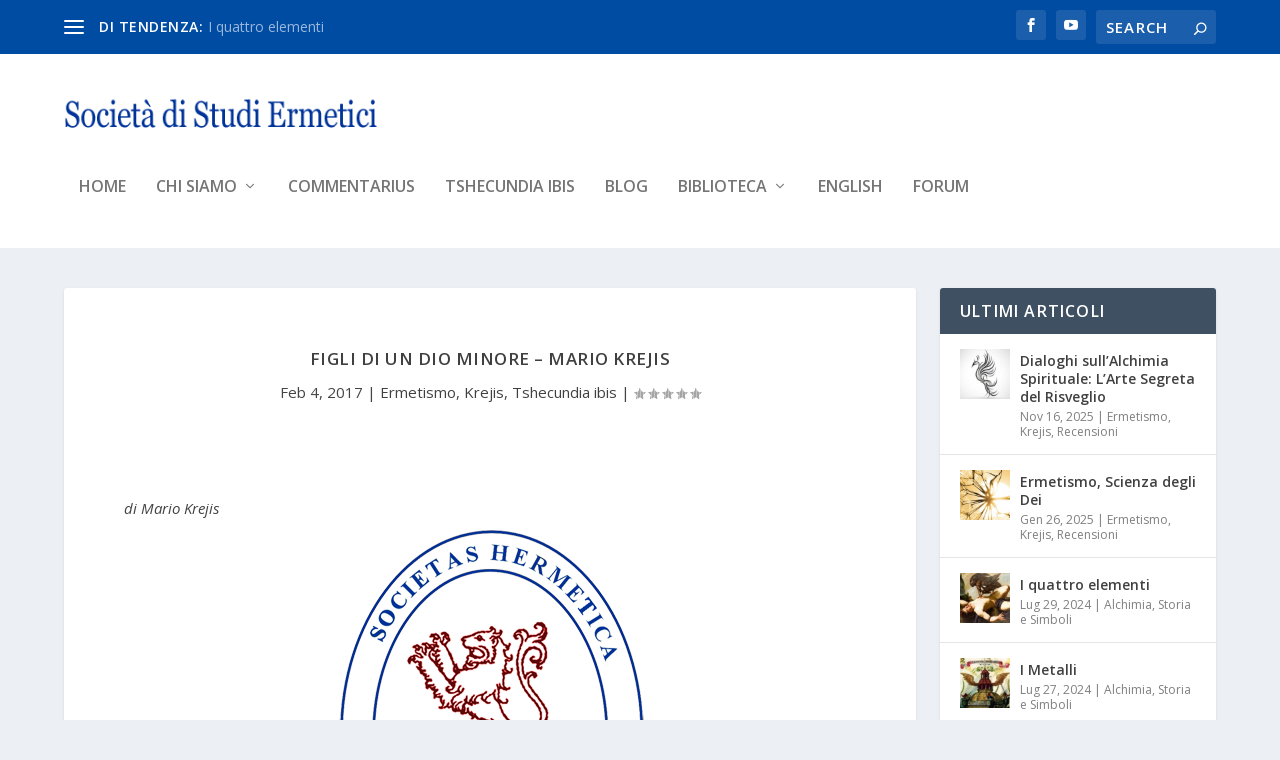

--- FILE ---
content_type: text/html; charset=UTF-8
request_url: https://societa-ermetica.com/figli-di-un-dio-minore-mario-krejis/
body_size: 26282
content:
<!DOCTYPE html>
<!--[if IE 6]>
<html id="ie6" lang="it-IT">
<![endif]-->
<!--[if IE 7]>
<html id="ie7" lang="it-IT">
<![endif]-->
<!--[if IE 8]>
<html id="ie8" lang="it-IT">
<![endif]-->
<!--[if !(IE 6) | !(IE 7) | !(IE 8)  ]><!-->
<html lang="it-IT">
<!--<![endif]-->
<head>
	<meta charset="UTF-8" />
			
	<meta http-equiv="X-UA-Compatible" content="IE=edge">
	<link rel="pingback" href="https://societa-ermetica.com/xmlrpc.php" />

		<!--[if lt IE 9]>
	<script src="https://societa-ermetica.com/wp-content/themes/Extra/scripts/ext/html5.js" type="text/javascript"></script>
	<![endif]-->

	<script type="text/javascript">
		document.documentElement.className = 'js';
	</script>

	<title>Figli di un dio minore &#8211; Mario Krejis | Società Ermetica</title>
<meta name='robots' content='max-image-preview:large' />
	<style>img:is([sizes="auto" i], [sizes^="auto," i]) { contain-intrinsic-size: 3000px 1500px }</style>
	<link rel='dns-prefetch' href='//fonts.googleapis.com' />
<link rel="alternate" type="application/rss+xml" title="Società Ermetica &raquo; Feed" href="https://societa-ermetica.com/feed/" />
<link rel="alternate" type="application/rss+xml" title="Società Ermetica &raquo; Feed dei commenti" href="https://societa-ermetica.com/comments/feed/" />
<link rel="alternate" type="application/rss+xml" title="Società Ermetica &raquo; Figli di un dio minore &#8211; Mario Krejis Feed dei commenti" href="https://societa-ermetica.com/figli-di-un-dio-minore-mario-krejis/feed/" />
<meta content="Extra v.4.25.0" name="generator"/>
<link rel='stylesheet' id='wp-block-library-css' href='https://societa-ermetica.com/wp-includes/css/dist/block-library/style.min.css?ver=6.8.3' type='text/css' media='all' />
<style id='wp-block-library-theme-inline-css' type='text/css'>
.wp-block-audio :where(figcaption){color:#555;font-size:13px;text-align:center}.is-dark-theme .wp-block-audio :where(figcaption){color:#ffffffa6}.wp-block-audio{margin:0 0 1em}.wp-block-code{border:1px solid #ccc;border-radius:4px;font-family:Menlo,Consolas,monaco,monospace;padding:.8em 1em}.wp-block-embed :where(figcaption){color:#555;font-size:13px;text-align:center}.is-dark-theme .wp-block-embed :where(figcaption){color:#ffffffa6}.wp-block-embed{margin:0 0 1em}.blocks-gallery-caption{color:#555;font-size:13px;text-align:center}.is-dark-theme .blocks-gallery-caption{color:#ffffffa6}:root :where(.wp-block-image figcaption){color:#555;font-size:13px;text-align:center}.is-dark-theme :root :where(.wp-block-image figcaption){color:#ffffffa6}.wp-block-image{margin:0 0 1em}.wp-block-pullquote{border-bottom:4px solid;border-top:4px solid;color:currentColor;margin-bottom:1.75em}.wp-block-pullquote cite,.wp-block-pullquote footer,.wp-block-pullquote__citation{color:currentColor;font-size:.8125em;font-style:normal;text-transform:uppercase}.wp-block-quote{border-left:.25em solid;margin:0 0 1.75em;padding-left:1em}.wp-block-quote cite,.wp-block-quote footer{color:currentColor;font-size:.8125em;font-style:normal;position:relative}.wp-block-quote:where(.has-text-align-right){border-left:none;border-right:.25em solid;padding-left:0;padding-right:1em}.wp-block-quote:where(.has-text-align-center){border:none;padding-left:0}.wp-block-quote.is-large,.wp-block-quote.is-style-large,.wp-block-quote:where(.is-style-plain){border:none}.wp-block-search .wp-block-search__label{font-weight:700}.wp-block-search__button{border:1px solid #ccc;padding:.375em .625em}:where(.wp-block-group.has-background){padding:1.25em 2.375em}.wp-block-separator.has-css-opacity{opacity:.4}.wp-block-separator{border:none;border-bottom:2px solid;margin-left:auto;margin-right:auto}.wp-block-separator.has-alpha-channel-opacity{opacity:1}.wp-block-separator:not(.is-style-wide):not(.is-style-dots){width:100px}.wp-block-separator.has-background:not(.is-style-dots){border-bottom:none;height:1px}.wp-block-separator.has-background:not(.is-style-wide):not(.is-style-dots){height:2px}.wp-block-table{margin:0 0 1em}.wp-block-table td,.wp-block-table th{word-break:normal}.wp-block-table :where(figcaption){color:#555;font-size:13px;text-align:center}.is-dark-theme .wp-block-table :where(figcaption){color:#ffffffa6}.wp-block-video :where(figcaption){color:#555;font-size:13px;text-align:center}.is-dark-theme .wp-block-video :where(figcaption){color:#ffffffa6}.wp-block-video{margin:0 0 1em}:root :where(.wp-block-template-part.has-background){margin-bottom:0;margin-top:0;padding:1.25em 2.375em}
</style>
<style id='global-styles-inline-css' type='text/css'>
:root{--wp--preset--aspect-ratio--square: 1;--wp--preset--aspect-ratio--4-3: 4/3;--wp--preset--aspect-ratio--3-4: 3/4;--wp--preset--aspect-ratio--3-2: 3/2;--wp--preset--aspect-ratio--2-3: 2/3;--wp--preset--aspect-ratio--16-9: 16/9;--wp--preset--aspect-ratio--9-16: 9/16;--wp--preset--color--black: #000000;--wp--preset--color--cyan-bluish-gray: #abb8c3;--wp--preset--color--white: #ffffff;--wp--preset--color--pale-pink: #f78da7;--wp--preset--color--vivid-red: #cf2e2e;--wp--preset--color--luminous-vivid-orange: #ff6900;--wp--preset--color--luminous-vivid-amber: #fcb900;--wp--preset--color--light-green-cyan: #7bdcb5;--wp--preset--color--vivid-green-cyan: #00d084;--wp--preset--color--pale-cyan-blue: #8ed1fc;--wp--preset--color--vivid-cyan-blue: #0693e3;--wp--preset--color--vivid-purple: #9b51e0;--wp--preset--gradient--vivid-cyan-blue-to-vivid-purple: linear-gradient(135deg,rgba(6,147,227,1) 0%,rgb(155,81,224) 100%);--wp--preset--gradient--light-green-cyan-to-vivid-green-cyan: linear-gradient(135deg,rgb(122,220,180) 0%,rgb(0,208,130) 100%);--wp--preset--gradient--luminous-vivid-amber-to-luminous-vivid-orange: linear-gradient(135deg,rgba(252,185,0,1) 0%,rgba(255,105,0,1) 100%);--wp--preset--gradient--luminous-vivid-orange-to-vivid-red: linear-gradient(135deg,rgba(255,105,0,1) 0%,rgb(207,46,46) 100%);--wp--preset--gradient--very-light-gray-to-cyan-bluish-gray: linear-gradient(135deg,rgb(238,238,238) 0%,rgb(169,184,195) 100%);--wp--preset--gradient--cool-to-warm-spectrum: linear-gradient(135deg,rgb(74,234,220) 0%,rgb(151,120,209) 20%,rgb(207,42,186) 40%,rgb(238,44,130) 60%,rgb(251,105,98) 80%,rgb(254,248,76) 100%);--wp--preset--gradient--blush-light-purple: linear-gradient(135deg,rgb(255,206,236) 0%,rgb(152,150,240) 100%);--wp--preset--gradient--blush-bordeaux: linear-gradient(135deg,rgb(254,205,165) 0%,rgb(254,45,45) 50%,rgb(107,0,62) 100%);--wp--preset--gradient--luminous-dusk: linear-gradient(135deg,rgb(255,203,112) 0%,rgb(199,81,192) 50%,rgb(65,88,208) 100%);--wp--preset--gradient--pale-ocean: linear-gradient(135deg,rgb(255,245,203) 0%,rgb(182,227,212) 50%,rgb(51,167,181) 100%);--wp--preset--gradient--electric-grass: linear-gradient(135deg,rgb(202,248,128) 0%,rgb(113,206,126) 100%);--wp--preset--gradient--midnight: linear-gradient(135deg,rgb(2,3,129) 0%,rgb(40,116,252) 100%);--wp--preset--font-size--small: 13px;--wp--preset--font-size--medium: 20px;--wp--preset--font-size--large: 36px;--wp--preset--font-size--x-large: 42px;--wp--preset--spacing--20: 0.44rem;--wp--preset--spacing--30: 0.67rem;--wp--preset--spacing--40: 1rem;--wp--preset--spacing--50: 1.5rem;--wp--preset--spacing--60: 2.25rem;--wp--preset--spacing--70: 3.38rem;--wp--preset--spacing--80: 5.06rem;--wp--preset--shadow--natural: 6px 6px 9px rgba(0, 0, 0, 0.2);--wp--preset--shadow--deep: 12px 12px 50px rgba(0, 0, 0, 0.4);--wp--preset--shadow--sharp: 6px 6px 0px rgba(0, 0, 0, 0.2);--wp--preset--shadow--outlined: 6px 6px 0px -3px rgba(255, 255, 255, 1), 6px 6px rgba(0, 0, 0, 1);--wp--preset--shadow--crisp: 6px 6px 0px rgba(0, 0, 0, 1);}:root { --wp--style--global--content-size: 856px;--wp--style--global--wide-size: 1280px; }:where(body) { margin: 0; }.wp-site-blocks > .alignleft { float: left; margin-right: 2em; }.wp-site-blocks > .alignright { float: right; margin-left: 2em; }.wp-site-blocks > .aligncenter { justify-content: center; margin-left: auto; margin-right: auto; }:where(.is-layout-flex){gap: 0.5em;}:where(.is-layout-grid){gap: 0.5em;}.is-layout-flow > .alignleft{float: left;margin-inline-start: 0;margin-inline-end: 2em;}.is-layout-flow > .alignright{float: right;margin-inline-start: 2em;margin-inline-end: 0;}.is-layout-flow > .aligncenter{margin-left: auto !important;margin-right: auto !important;}.is-layout-constrained > .alignleft{float: left;margin-inline-start: 0;margin-inline-end: 2em;}.is-layout-constrained > .alignright{float: right;margin-inline-start: 2em;margin-inline-end: 0;}.is-layout-constrained > .aligncenter{margin-left: auto !important;margin-right: auto !important;}.is-layout-constrained > :where(:not(.alignleft):not(.alignright):not(.alignfull)){max-width: var(--wp--style--global--content-size);margin-left: auto !important;margin-right: auto !important;}.is-layout-constrained > .alignwide{max-width: var(--wp--style--global--wide-size);}body .is-layout-flex{display: flex;}.is-layout-flex{flex-wrap: wrap;align-items: center;}.is-layout-flex > :is(*, div){margin: 0;}body .is-layout-grid{display: grid;}.is-layout-grid > :is(*, div){margin: 0;}body{padding-top: 0px;padding-right: 0px;padding-bottom: 0px;padding-left: 0px;}a:where(:not(.wp-element-button)){text-decoration: underline;}:root :where(.wp-element-button, .wp-block-button__link){background-color: #32373c;border-width: 0;color: #fff;font-family: inherit;font-size: inherit;line-height: inherit;padding: calc(0.667em + 2px) calc(1.333em + 2px);text-decoration: none;}.has-black-color{color: var(--wp--preset--color--black) !important;}.has-cyan-bluish-gray-color{color: var(--wp--preset--color--cyan-bluish-gray) !important;}.has-white-color{color: var(--wp--preset--color--white) !important;}.has-pale-pink-color{color: var(--wp--preset--color--pale-pink) !important;}.has-vivid-red-color{color: var(--wp--preset--color--vivid-red) !important;}.has-luminous-vivid-orange-color{color: var(--wp--preset--color--luminous-vivid-orange) !important;}.has-luminous-vivid-amber-color{color: var(--wp--preset--color--luminous-vivid-amber) !important;}.has-light-green-cyan-color{color: var(--wp--preset--color--light-green-cyan) !important;}.has-vivid-green-cyan-color{color: var(--wp--preset--color--vivid-green-cyan) !important;}.has-pale-cyan-blue-color{color: var(--wp--preset--color--pale-cyan-blue) !important;}.has-vivid-cyan-blue-color{color: var(--wp--preset--color--vivid-cyan-blue) !important;}.has-vivid-purple-color{color: var(--wp--preset--color--vivid-purple) !important;}.has-black-background-color{background-color: var(--wp--preset--color--black) !important;}.has-cyan-bluish-gray-background-color{background-color: var(--wp--preset--color--cyan-bluish-gray) !important;}.has-white-background-color{background-color: var(--wp--preset--color--white) !important;}.has-pale-pink-background-color{background-color: var(--wp--preset--color--pale-pink) !important;}.has-vivid-red-background-color{background-color: var(--wp--preset--color--vivid-red) !important;}.has-luminous-vivid-orange-background-color{background-color: var(--wp--preset--color--luminous-vivid-orange) !important;}.has-luminous-vivid-amber-background-color{background-color: var(--wp--preset--color--luminous-vivid-amber) !important;}.has-light-green-cyan-background-color{background-color: var(--wp--preset--color--light-green-cyan) !important;}.has-vivid-green-cyan-background-color{background-color: var(--wp--preset--color--vivid-green-cyan) !important;}.has-pale-cyan-blue-background-color{background-color: var(--wp--preset--color--pale-cyan-blue) !important;}.has-vivid-cyan-blue-background-color{background-color: var(--wp--preset--color--vivid-cyan-blue) !important;}.has-vivid-purple-background-color{background-color: var(--wp--preset--color--vivid-purple) !important;}.has-black-border-color{border-color: var(--wp--preset--color--black) !important;}.has-cyan-bluish-gray-border-color{border-color: var(--wp--preset--color--cyan-bluish-gray) !important;}.has-white-border-color{border-color: var(--wp--preset--color--white) !important;}.has-pale-pink-border-color{border-color: var(--wp--preset--color--pale-pink) !important;}.has-vivid-red-border-color{border-color: var(--wp--preset--color--vivid-red) !important;}.has-luminous-vivid-orange-border-color{border-color: var(--wp--preset--color--luminous-vivid-orange) !important;}.has-luminous-vivid-amber-border-color{border-color: var(--wp--preset--color--luminous-vivid-amber) !important;}.has-light-green-cyan-border-color{border-color: var(--wp--preset--color--light-green-cyan) !important;}.has-vivid-green-cyan-border-color{border-color: var(--wp--preset--color--vivid-green-cyan) !important;}.has-pale-cyan-blue-border-color{border-color: var(--wp--preset--color--pale-cyan-blue) !important;}.has-vivid-cyan-blue-border-color{border-color: var(--wp--preset--color--vivid-cyan-blue) !important;}.has-vivid-purple-border-color{border-color: var(--wp--preset--color--vivid-purple) !important;}.has-vivid-cyan-blue-to-vivid-purple-gradient-background{background: var(--wp--preset--gradient--vivid-cyan-blue-to-vivid-purple) !important;}.has-light-green-cyan-to-vivid-green-cyan-gradient-background{background: var(--wp--preset--gradient--light-green-cyan-to-vivid-green-cyan) !important;}.has-luminous-vivid-amber-to-luminous-vivid-orange-gradient-background{background: var(--wp--preset--gradient--luminous-vivid-amber-to-luminous-vivid-orange) !important;}.has-luminous-vivid-orange-to-vivid-red-gradient-background{background: var(--wp--preset--gradient--luminous-vivid-orange-to-vivid-red) !important;}.has-very-light-gray-to-cyan-bluish-gray-gradient-background{background: var(--wp--preset--gradient--very-light-gray-to-cyan-bluish-gray) !important;}.has-cool-to-warm-spectrum-gradient-background{background: var(--wp--preset--gradient--cool-to-warm-spectrum) !important;}.has-blush-light-purple-gradient-background{background: var(--wp--preset--gradient--blush-light-purple) !important;}.has-blush-bordeaux-gradient-background{background: var(--wp--preset--gradient--blush-bordeaux) !important;}.has-luminous-dusk-gradient-background{background: var(--wp--preset--gradient--luminous-dusk) !important;}.has-pale-ocean-gradient-background{background: var(--wp--preset--gradient--pale-ocean) !important;}.has-electric-grass-gradient-background{background: var(--wp--preset--gradient--electric-grass) !important;}.has-midnight-gradient-background{background: var(--wp--preset--gradient--midnight) !important;}.has-small-font-size{font-size: var(--wp--preset--font-size--small) !important;}.has-medium-font-size{font-size: var(--wp--preset--font-size--medium) !important;}.has-large-font-size{font-size: var(--wp--preset--font-size--large) !important;}.has-x-large-font-size{font-size: var(--wp--preset--font-size--x-large) !important;}
:where(.wp-block-post-template.is-layout-flex){gap: 1.25em;}:where(.wp-block-post-template.is-layout-grid){gap: 1.25em;}
:where(.wp-block-columns.is-layout-flex){gap: 2em;}:where(.wp-block-columns.is-layout-grid){gap: 2em;}
:root :where(.wp-block-pullquote){font-size: 1.5em;line-height: 1.6;}
</style>
<link rel='stylesheet' id='extra-fonts-css' href='https://fonts.googleapis.com/css?family=Open+Sans:300italic,400italic,600italic,700italic,800italic,400,300,600,700,800&#038;subset=latin,latin-ext' type='text/css' media='all' />
<link rel='stylesheet' id='wpforo-widgets-css' href='https://societa-ermetica.com/wp-content/plugins/wpforo/themes/2022/widgets.css?ver=2.4.12' type='text/css' media='all' />
<link rel='stylesheet' id='extra-style-css' href='https://societa-ermetica.com/wp-content/themes/Extra/style.min.css?ver=4.25.0' type='text/css' media='all' />
<style id='extra-dynamic-critical-inline-css' type='text/css'>
@font-face{font-family:ETmodules;font-display:block;src:url(//societa-ermetica.com/wp-content/themes/Extra/core/admin/fonts/modules/base/modules.eot);src:url(//societa-ermetica.com/wp-content/themes/Extra/core/admin/fonts/modules/base/modules.eot?#iefix) format("embedded-opentype"),url(//societa-ermetica.com/wp-content/themes/Extra/core/admin/fonts/modules/base/modules.woff) format("woff"),url(//societa-ermetica.com/wp-content/themes/Extra/core/admin/fonts/modules/base/modules.ttf) format("truetype"),url(//societa-ermetica.com/wp-content/themes/Extra/core/admin/fonts/modules/base/modules.svg#ETmodules) format("svg");font-weight:400;font-style:normal}
.et_audio_content,.et_link_content,.et_quote_content{background-color:#2ea3f2}.et_pb_post .et-pb-controllers a{margin-bottom:10px}.format-gallery .et-pb-controllers{bottom:0}.et_pb_blog_grid .et_audio_content{margin-bottom:19px}.et_pb_row .et_pb_blog_grid .et_pb_post .et_pb_slide{min-height:180px}.et_audio_content .wp-block-audio{margin:0;padding:0}.et_audio_content h2{line-height:44px}.et_pb_column_1_2 .et_audio_content h2,.et_pb_column_1_3 .et_audio_content h2,.et_pb_column_1_4 .et_audio_content h2,.et_pb_column_1_5 .et_audio_content h2,.et_pb_column_1_6 .et_audio_content h2,.et_pb_column_2_5 .et_audio_content h2,.et_pb_column_3_5 .et_audio_content h2,.et_pb_column_3_8 .et_audio_content h2{margin-bottom:9px;margin-top:0}.et_pb_column_1_2 .et_audio_content,.et_pb_column_3_5 .et_audio_content{padding:35px 40px}.et_pb_column_1_2 .et_audio_content h2,.et_pb_column_3_5 .et_audio_content h2{line-height:32px}.et_pb_column_1_3 .et_audio_content,.et_pb_column_1_4 .et_audio_content,.et_pb_column_1_5 .et_audio_content,.et_pb_column_1_6 .et_audio_content,.et_pb_column_2_5 .et_audio_content,.et_pb_column_3_8 .et_audio_content{padding:35px 20px}.et_pb_column_1_3 .et_audio_content h2,.et_pb_column_1_4 .et_audio_content h2,.et_pb_column_1_5 .et_audio_content h2,.et_pb_column_1_6 .et_audio_content h2,.et_pb_column_2_5 .et_audio_content h2,.et_pb_column_3_8 .et_audio_content h2{font-size:18px;line-height:26px}article.et_pb_has_overlay .et_pb_blog_image_container{position:relative}.et_pb_post>.et_main_video_container{position:relative;margin-bottom:30px}.et_pb_post .et_pb_video_overlay .et_pb_video_play{color:#fff}.et_pb_post .et_pb_video_overlay_hover:hover{background:rgba(0,0,0,.6)}.et_audio_content,.et_link_content,.et_quote_content{text-align:center;word-wrap:break-word;position:relative;padding:50px 60px}.et_audio_content h2,.et_link_content a.et_link_main_url,.et_link_content h2,.et_quote_content blockquote cite,.et_quote_content blockquote p{color:#fff!important}.et_quote_main_link{position:absolute;text-indent:-9999px;width:100%;height:100%;display:block;top:0;left:0}.et_quote_content blockquote{padding:0;margin:0;border:none}.et_audio_content h2,.et_link_content h2,.et_quote_content blockquote p{margin-top:0}.et_audio_content h2{margin-bottom:20px}.et_audio_content h2,.et_link_content h2,.et_quote_content blockquote p{line-height:44px}.et_link_content a.et_link_main_url,.et_quote_content blockquote cite{font-size:18px;font-weight:200}.et_quote_content blockquote cite{font-style:normal}.et_pb_column_2_3 .et_quote_content{padding:50px 42px 45px}.et_pb_column_2_3 .et_audio_content,.et_pb_column_2_3 .et_link_content{padding:40px 40px 45px}.et_pb_column_1_2 .et_audio_content,.et_pb_column_1_2 .et_link_content,.et_pb_column_1_2 .et_quote_content,.et_pb_column_3_5 .et_audio_content,.et_pb_column_3_5 .et_link_content,.et_pb_column_3_5 .et_quote_content{padding:35px 40px}.et_pb_column_1_2 .et_quote_content blockquote p,.et_pb_column_3_5 .et_quote_content blockquote p{font-size:26px;line-height:32px}.et_pb_column_1_2 .et_audio_content h2,.et_pb_column_1_2 .et_link_content h2,.et_pb_column_3_5 .et_audio_content h2,.et_pb_column_3_5 .et_link_content h2{line-height:32px}.et_pb_column_1_2 .et_link_content a.et_link_main_url,.et_pb_column_1_2 .et_quote_content blockquote cite,.et_pb_column_3_5 .et_link_content a.et_link_main_url,.et_pb_column_3_5 .et_quote_content blockquote cite{font-size:14px}.et_pb_column_1_3 .et_quote_content,.et_pb_column_1_4 .et_quote_content,.et_pb_column_1_5 .et_quote_content,.et_pb_column_1_6 .et_quote_content,.et_pb_column_2_5 .et_quote_content,.et_pb_column_3_8 .et_quote_content{padding:35px 30px 32px}.et_pb_column_1_3 .et_audio_content,.et_pb_column_1_3 .et_link_content,.et_pb_column_1_4 .et_audio_content,.et_pb_column_1_4 .et_link_content,.et_pb_column_1_5 .et_audio_content,.et_pb_column_1_5 .et_link_content,.et_pb_column_1_6 .et_audio_content,.et_pb_column_1_6 .et_link_content,.et_pb_column_2_5 .et_audio_content,.et_pb_column_2_5 .et_link_content,.et_pb_column_3_8 .et_audio_content,.et_pb_column_3_8 .et_link_content{padding:35px 20px}.et_pb_column_1_3 .et_audio_content h2,.et_pb_column_1_3 .et_link_content h2,.et_pb_column_1_3 .et_quote_content blockquote p,.et_pb_column_1_4 .et_audio_content h2,.et_pb_column_1_4 .et_link_content h2,.et_pb_column_1_4 .et_quote_content blockquote p,.et_pb_column_1_5 .et_audio_content h2,.et_pb_column_1_5 .et_link_content h2,.et_pb_column_1_5 .et_quote_content blockquote p,.et_pb_column_1_6 .et_audio_content h2,.et_pb_column_1_6 .et_link_content h2,.et_pb_column_1_6 .et_quote_content blockquote p,.et_pb_column_2_5 .et_audio_content h2,.et_pb_column_2_5 .et_link_content h2,.et_pb_column_2_5 .et_quote_content blockquote p,.et_pb_column_3_8 .et_audio_content h2,.et_pb_column_3_8 .et_link_content h2,.et_pb_column_3_8 .et_quote_content blockquote p{font-size:18px;line-height:26px}.et_pb_column_1_3 .et_link_content a.et_link_main_url,.et_pb_column_1_3 .et_quote_content blockquote cite,.et_pb_column_1_4 .et_link_content a.et_link_main_url,.et_pb_column_1_4 .et_quote_content blockquote cite,.et_pb_column_1_5 .et_link_content a.et_link_main_url,.et_pb_column_1_5 .et_quote_content blockquote cite,.et_pb_column_1_6 .et_link_content a.et_link_main_url,.et_pb_column_1_6 .et_quote_content blockquote cite,.et_pb_column_2_5 .et_link_content a.et_link_main_url,.et_pb_column_2_5 .et_quote_content blockquote cite,.et_pb_column_3_8 .et_link_content a.et_link_main_url,.et_pb_column_3_8 .et_quote_content blockquote cite{font-size:14px}.et_pb_post .et_pb_gallery_post_type .et_pb_slide{min-height:500px;background-size:cover!important;background-position:top}.format-gallery .et_pb_slider.gallery-not-found .et_pb_slide{box-shadow:inset 0 0 10px rgba(0,0,0,.1)}.format-gallery .et_pb_slider:hover .et-pb-arrow-prev{left:0}.format-gallery .et_pb_slider:hover .et-pb-arrow-next{right:0}.et_pb_post>.et_pb_slider{margin-bottom:30px}.et_pb_column_3_4 .et_pb_post .et_pb_slide{min-height:442px}.et_pb_column_2_3 .et_pb_post .et_pb_slide{min-height:390px}.et_pb_column_1_2 .et_pb_post .et_pb_slide,.et_pb_column_3_5 .et_pb_post .et_pb_slide{min-height:284px}.et_pb_column_1_3 .et_pb_post .et_pb_slide,.et_pb_column_2_5 .et_pb_post .et_pb_slide,.et_pb_column_3_8 .et_pb_post .et_pb_slide{min-height:180px}.et_pb_column_1_4 .et_pb_post .et_pb_slide,.et_pb_column_1_5 .et_pb_post .et_pb_slide,.et_pb_column_1_6 .et_pb_post .et_pb_slide{min-height:125px}.et_pb_portfolio.et_pb_section_parallax .pagination,.et_pb_portfolio.et_pb_section_video .pagination,.et_pb_portfolio_grid.et_pb_section_parallax .pagination,.et_pb_portfolio_grid.et_pb_section_video .pagination{position:relative}.et_pb_bg_layout_light .et_pb_post .post-meta,.et_pb_bg_layout_light .et_pb_post .post-meta a,.et_pb_bg_layout_light .et_pb_post p{color:#666}.et_pb_bg_layout_dark .et_pb_post .post-meta,.et_pb_bg_layout_dark .et_pb_post .post-meta a,.et_pb_bg_layout_dark .et_pb_post p{color:inherit}.et_pb_text_color_dark .et_audio_content h2,.et_pb_text_color_dark .et_link_content a.et_link_main_url,.et_pb_text_color_dark .et_link_content h2,.et_pb_text_color_dark .et_quote_content blockquote cite,.et_pb_text_color_dark .et_quote_content blockquote p{color:#666!important}.et_pb_text_color_dark.et_audio_content h2,.et_pb_text_color_dark.et_link_content a.et_link_main_url,.et_pb_text_color_dark.et_link_content h2,.et_pb_text_color_dark.et_quote_content blockquote cite,.et_pb_text_color_dark.et_quote_content blockquote p{color:#bbb!important}.et_pb_text_color_dark.et_audio_content,.et_pb_text_color_dark.et_link_content,.et_pb_text_color_dark.et_quote_content{background-color:#e8e8e8}@media (min-width:981px) and (max-width:1100px){.et_quote_content{padding:50px 70px 45px}.et_pb_column_2_3 .et_quote_content{padding:50px 50px 45px}.et_pb_column_1_2 .et_quote_content,.et_pb_column_3_5 .et_quote_content{padding:35px 47px 30px}.et_pb_column_1_3 .et_quote_content,.et_pb_column_1_4 .et_quote_content,.et_pb_column_1_5 .et_quote_content,.et_pb_column_1_6 .et_quote_content,.et_pb_column_2_5 .et_quote_content,.et_pb_column_3_8 .et_quote_content{padding:35px 25px 32px}.et_pb_column_4_4 .et_pb_post .et_pb_slide{min-height:534px}.et_pb_column_3_4 .et_pb_post .et_pb_slide{min-height:392px}.et_pb_column_2_3 .et_pb_post .et_pb_slide{min-height:345px}.et_pb_column_1_2 .et_pb_post .et_pb_slide,.et_pb_column_3_5 .et_pb_post .et_pb_slide{min-height:250px}.et_pb_column_1_3 .et_pb_post .et_pb_slide,.et_pb_column_2_5 .et_pb_post .et_pb_slide,.et_pb_column_3_8 .et_pb_post .et_pb_slide{min-height:155px}.et_pb_column_1_4 .et_pb_post .et_pb_slide,.et_pb_column_1_5 .et_pb_post .et_pb_slide,.et_pb_column_1_6 .et_pb_post .et_pb_slide{min-height:108px}}@media (max-width:980px){.et_pb_bg_layout_dark_tablet .et_audio_content h2{color:#fff!important}.et_pb_text_color_dark_tablet.et_audio_content h2{color:#bbb!important}.et_pb_text_color_dark_tablet.et_audio_content{background-color:#e8e8e8}.et_pb_bg_layout_dark_tablet .et_audio_content h2,.et_pb_bg_layout_dark_tablet .et_link_content a.et_link_main_url,.et_pb_bg_layout_dark_tablet .et_link_content h2,.et_pb_bg_layout_dark_tablet .et_quote_content blockquote cite,.et_pb_bg_layout_dark_tablet .et_quote_content blockquote p{color:#fff!important}.et_pb_text_color_dark_tablet .et_audio_content h2,.et_pb_text_color_dark_tablet .et_link_content a.et_link_main_url,.et_pb_text_color_dark_tablet .et_link_content h2,.et_pb_text_color_dark_tablet .et_quote_content blockquote cite,.et_pb_text_color_dark_tablet .et_quote_content blockquote p{color:#666!important}.et_pb_text_color_dark_tablet.et_audio_content h2,.et_pb_text_color_dark_tablet.et_link_content a.et_link_main_url,.et_pb_text_color_dark_tablet.et_link_content h2,.et_pb_text_color_dark_tablet.et_quote_content blockquote cite,.et_pb_text_color_dark_tablet.et_quote_content blockquote p{color:#bbb!important}.et_pb_text_color_dark_tablet.et_audio_content,.et_pb_text_color_dark_tablet.et_link_content,.et_pb_text_color_dark_tablet.et_quote_content{background-color:#e8e8e8}}@media (min-width:768px) and (max-width:980px){.et_audio_content h2{font-size:26px!important;line-height:44px!important;margin-bottom:24px!important}.et_pb_post>.et_pb_gallery_post_type>.et_pb_slides>.et_pb_slide{min-height:384px!important}.et_quote_content{padding:50px 43px 45px!important}.et_quote_content blockquote p{font-size:26px!important;line-height:44px!important}.et_quote_content blockquote cite{font-size:18px!important}.et_link_content{padding:40px 40px 45px}.et_link_content h2{font-size:26px!important;line-height:44px!important}.et_link_content a.et_link_main_url{font-size:18px!important}}@media (max-width:767px){.et_audio_content h2,.et_link_content h2,.et_quote_content,.et_quote_content blockquote p{font-size:20px!important;line-height:26px!important}.et_audio_content,.et_link_content{padding:35px 20px!important}.et_audio_content h2{margin-bottom:9px!important}.et_pb_bg_layout_dark_phone .et_audio_content h2{color:#fff!important}.et_pb_text_color_dark_phone.et_audio_content{background-color:#e8e8e8}.et_link_content a.et_link_main_url,.et_quote_content blockquote cite{font-size:14px!important}.format-gallery .et-pb-controllers{height:auto}.et_pb_post>.et_pb_gallery_post_type>.et_pb_slides>.et_pb_slide{min-height:222px!important}.et_pb_bg_layout_dark_phone .et_audio_content h2,.et_pb_bg_layout_dark_phone .et_link_content a.et_link_main_url,.et_pb_bg_layout_dark_phone .et_link_content h2,.et_pb_bg_layout_dark_phone .et_quote_content blockquote cite,.et_pb_bg_layout_dark_phone .et_quote_content blockquote p{color:#fff!important}.et_pb_text_color_dark_phone .et_audio_content h2,.et_pb_text_color_dark_phone .et_link_content a.et_link_main_url,.et_pb_text_color_dark_phone .et_link_content h2,.et_pb_text_color_dark_phone .et_quote_content blockquote cite,.et_pb_text_color_dark_phone .et_quote_content blockquote p{color:#666!important}.et_pb_text_color_dark_phone.et_audio_content h2,.et_pb_text_color_dark_phone.et_link_content a.et_link_main_url,.et_pb_text_color_dark_phone.et_link_content h2,.et_pb_text_color_dark_phone.et_quote_content blockquote cite,.et_pb_text_color_dark_phone.et_quote_content blockquote p{color:#bbb!important}.et_pb_text_color_dark_phone.et_audio_content,.et_pb_text_color_dark_phone.et_link_content,.et_pb_text_color_dark_phone.et_quote_content{background-color:#e8e8e8}}@media (max-width:479px){.et_pb_column_1_2 .et_pb_carousel_item .et_pb_video_play,.et_pb_column_1_3 .et_pb_carousel_item .et_pb_video_play,.et_pb_column_2_3 .et_pb_carousel_item .et_pb_video_play,.et_pb_column_2_5 .et_pb_carousel_item .et_pb_video_play,.et_pb_column_3_5 .et_pb_carousel_item .et_pb_video_play,.et_pb_column_3_8 .et_pb_carousel_item .et_pb_video_play{font-size:1.5rem;line-height:1.5rem;margin-left:-.75rem;margin-top:-.75rem}.et_audio_content,.et_quote_content{padding:35px 20px!important}.et_pb_post>.et_pb_gallery_post_type>.et_pb_slides>.et_pb_slide{min-height:156px!important}}.et_full_width_page .et_gallery_item{float:left;width:20.875%;margin:0 5.5% 5.5% 0}.et_full_width_page .et_gallery_item:nth-child(3n){margin-right:5.5%}.et_full_width_page .et_gallery_item:nth-child(3n+1){clear:none}.et_full_width_page .et_gallery_item:nth-child(4n){margin-right:0}.et_full_width_page .et_gallery_item:nth-child(4n+1){clear:both}
.et_pb_slider{position:relative;overflow:hidden}.et_pb_slide{padding:0 6%;background-size:cover;background-position:50%;background-repeat:no-repeat}.et_pb_slider .et_pb_slide{display:none;float:left;margin-right:-100%;position:relative;width:100%;text-align:center;list-style:none!important;background-position:50%;background-size:100%;background-size:cover}.et_pb_slider .et_pb_slide:first-child{display:list-item}.et-pb-controllers{position:absolute;bottom:20px;left:0;width:100%;text-align:center;z-index:10}.et-pb-controllers a{display:inline-block;background-color:hsla(0,0%,100%,.5);text-indent:-9999px;border-radius:7px;width:7px;height:7px;margin-right:10px;padding:0;opacity:.5}.et-pb-controllers .et-pb-active-control{opacity:1}.et-pb-controllers a:last-child{margin-right:0}.et-pb-controllers .et-pb-active-control{background-color:#fff}.et_pb_slides .et_pb_temp_slide{display:block}.et_pb_slides:after{content:"";display:block;clear:both;visibility:hidden;line-height:0;height:0;width:0}@media (max-width:980px){.et_pb_bg_layout_light_tablet .et-pb-controllers .et-pb-active-control{background-color:#333}.et_pb_bg_layout_light_tablet .et-pb-controllers a{background-color:rgba(0,0,0,.3)}.et_pb_bg_layout_light_tablet .et_pb_slide_content{color:#333}.et_pb_bg_layout_dark_tablet .et_pb_slide_description{text-shadow:0 1px 3px rgba(0,0,0,.3)}.et_pb_bg_layout_dark_tablet .et_pb_slide_content{color:#fff}.et_pb_bg_layout_dark_tablet .et-pb-controllers .et-pb-active-control{background-color:#fff}.et_pb_bg_layout_dark_tablet .et-pb-controllers a{background-color:hsla(0,0%,100%,.5)}}@media (max-width:767px){.et-pb-controllers{position:absolute;bottom:5%;left:0;width:100%;text-align:center;z-index:10;height:14px}.et_transparent_nav .et_pb_section:first-child .et-pb-controllers{bottom:18px}.et_pb_bg_layout_light_phone.et_pb_slider_with_overlay .et_pb_slide_overlay_container,.et_pb_bg_layout_light_phone.et_pb_slider_with_text_overlay .et_pb_text_overlay_wrapper{background-color:hsla(0,0%,100%,.9)}.et_pb_bg_layout_light_phone .et-pb-controllers .et-pb-active-control{background-color:#333}.et_pb_bg_layout_dark_phone.et_pb_slider_with_overlay .et_pb_slide_overlay_container,.et_pb_bg_layout_dark_phone.et_pb_slider_with_text_overlay .et_pb_text_overlay_wrapper,.et_pb_bg_layout_light_phone .et-pb-controllers a{background-color:rgba(0,0,0,.3)}.et_pb_bg_layout_dark_phone .et-pb-controllers .et-pb-active-control{background-color:#fff}.et_pb_bg_layout_dark_phone .et-pb-controllers a{background-color:hsla(0,0%,100%,.5)}}.et_mobile_device .et_pb_slider_parallax .et_pb_slide,.et_mobile_device .et_pb_slides .et_parallax_bg.et_pb_parallax_css{background-attachment:scroll}
.et-pb-arrow-next,.et-pb-arrow-prev{position:absolute;top:50%;z-index:100;font-size:48px;color:#fff;margin-top:-24px;transition:all .2s ease-in-out;opacity:0}.et_pb_bg_layout_light .et-pb-arrow-next,.et_pb_bg_layout_light .et-pb-arrow-prev{color:#333}.et_pb_slider:hover .et-pb-arrow-prev{left:22px;opacity:1}.et_pb_slider:hover .et-pb-arrow-next{right:22px;opacity:1}.et_pb_bg_layout_light .et-pb-controllers .et-pb-active-control{background-color:#333}.et_pb_bg_layout_light .et-pb-controllers a{background-color:rgba(0,0,0,.3)}.et-pb-arrow-next:hover,.et-pb-arrow-prev:hover{text-decoration:none}.et-pb-arrow-next span,.et-pb-arrow-prev span{display:none}.et-pb-arrow-prev{left:-22px}.et-pb-arrow-next{right:-22px}.et-pb-arrow-prev:before{content:"4"}.et-pb-arrow-next:before{content:"5"}.format-gallery .et-pb-arrow-next,.format-gallery .et-pb-arrow-prev{color:#fff}.et_pb_column_1_3 .et_pb_slider:hover .et-pb-arrow-prev,.et_pb_column_1_4 .et_pb_slider:hover .et-pb-arrow-prev,.et_pb_column_1_5 .et_pb_slider:hover .et-pb-arrow-prev,.et_pb_column_1_6 .et_pb_slider:hover .et-pb-arrow-prev,.et_pb_column_2_5 .et_pb_slider:hover .et-pb-arrow-prev{left:0}.et_pb_column_1_3 .et_pb_slider:hover .et-pb-arrow-next,.et_pb_column_1_4 .et_pb_slider:hover .et-pb-arrow-prev,.et_pb_column_1_5 .et_pb_slider:hover .et-pb-arrow-prev,.et_pb_column_1_6 .et_pb_slider:hover .et-pb-arrow-prev,.et_pb_column_2_5 .et_pb_slider:hover .et-pb-arrow-next{right:0}.et_pb_column_1_4 .et_pb_slider .et_pb_slide,.et_pb_column_1_5 .et_pb_slider .et_pb_slide,.et_pb_column_1_6 .et_pb_slider .et_pb_slide{min-height:170px}.et_pb_column_1_4 .et_pb_slider:hover .et-pb-arrow-next,.et_pb_column_1_5 .et_pb_slider:hover .et-pb-arrow-next,.et_pb_column_1_6 .et_pb_slider:hover .et-pb-arrow-next{right:0}@media (max-width:980px){.et_pb_bg_layout_light_tablet .et-pb-arrow-next,.et_pb_bg_layout_light_tablet .et-pb-arrow-prev{color:#333}.et_pb_bg_layout_dark_tablet .et-pb-arrow-next,.et_pb_bg_layout_dark_tablet .et-pb-arrow-prev{color:#fff}}@media (max-width:767px){.et_pb_slider:hover .et-pb-arrow-prev{left:0;opacity:1}.et_pb_slider:hover .et-pb-arrow-next{right:0;opacity:1}.et_pb_bg_layout_light_phone .et-pb-arrow-next,.et_pb_bg_layout_light_phone .et-pb-arrow-prev{color:#333}.et_pb_bg_layout_dark_phone .et-pb-arrow-next,.et_pb_bg_layout_dark_phone .et-pb-arrow-prev{color:#fff}}.et_mobile_device .et-pb-arrow-prev{left:22px;opacity:1}.et_mobile_device .et-pb-arrow-next{right:22px;opacity:1}@media (max-width:767px){.et_mobile_device .et-pb-arrow-prev{left:0;opacity:1}.et_mobile_device .et-pb-arrow-next{right:0;opacity:1}}
.et_overlay{z-index:-1;position:absolute;top:0;left:0;display:block;width:100%;height:100%;background:hsla(0,0%,100%,.9);opacity:0;pointer-events:none;transition:all .3s;border:1px solid #e5e5e5;box-sizing:border-box;-webkit-backface-visibility:hidden;backface-visibility:hidden;-webkit-font-smoothing:antialiased}.et_overlay:before{color:#2ea3f2;content:"\E050";position:absolute;top:50%;left:50%;transform:translate(-50%,-50%);font-size:32px;transition:all .4s}.et_portfolio_image,.et_shop_image{position:relative;display:block}.et_pb_has_overlay:not(.et_pb_image):hover .et_overlay,.et_portfolio_image:hover .et_overlay,.et_shop_image:hover .et_overlay{z-index:3;opacity:1}#ie7 .et_overlay,#ie8 .et_overlay{display:none}.et_pb_module.et_pb_has_overlay{position:relative}.et_pb_module.et_pb_has_overlay .et_overlay,article.et_pb_has_overlay{border:none}
.et_pb_blog_grid .et_audio_container .mejs-container .mejs-controls .mejs-time span{font-size:14px}.et_audio_container .mejs-container{width:auto!important;min-width:unset!important;height:auto!important}.et_audio_container .mejs-container,.et_audio_container .mejs-container .mejs-controls,.et_audio_container .mejs-embed,.et_audio_container .mejs-embed body{background:none;height:auto}.et_audio_container .mejs-controls .mejs-time-rail .mejs-time-loaded,.et_audio_container .mejs-time.mejs-currenttime-container{display:none!important}.et_audio_container .mejs-time{display:block!important;padding:0;margin-left:10px;margin-right:90px;line-height:inherit}.et_audio_container .mejs-android .mejs-time,.et_audio_container .mejs-ios .mejs-time,.et_audio_container .mejs-ipad .mejs-time,.et_audio_container .mejs-iphone .mejs-time{margin-right:0}.et_audio_container .mejs-controls .mejs-horizontal-volume-slider .mejs-horizontal-volume-total,.et_audio_container .mejs-controls .mejs-time-rail .mejs-time-total{background:hsla(0,0%,100%,.5);border-radius:5px;height:4px;margin:8px 0 0;top:0;right:0;left:auto}.et_audio_container .mejs-controls>div{height:20px!important}.et_audio_container .mejs-controls div.mejs-time-rail{padding-top:0;position:relative;display:block!important;margin-left:42px;margin-right:0}.et_audio_container span.mejs-time-total.mejs-time-slider{display:block!important;position:relative!important;max-width:100%;min-width:unset!important}.et_audio_container .mejs-button.mejs-volume-button{width:auto;height:auto;margin-left:auto;position:absolute;right:59px;bottom:-2px}.et_audio_container .mejs-controls .mejs-horizontal-volume-slider .mejs-horizontal-volume-current,.et_audio_container .mejs-controls .mejs-time-rail .mejs-time-current{background:#fff;height:4px;border-radius:5px}.et_audio_container .mejs-controls .mejs-horizontal-volume-slider .mejs-horizontal-volume-handle,.et_audio_container .mejs-controls .mejs-time-rail .mejs-time-handle{display:block;border:none;width:10px}.et_audio_container .mejs-time-rail .mejs-time-handle-content{border-radius:100%;transform:scale(1)}.et_pb_text_color_dark .et_audio_container .mejs-time-rail .mejs-time-handle-content{border-color:#666}.et_audio_container .mejs-time-rail .mejs-time-hovered{height:4px}.et_audio_container .mejs-controls .mejs-horizontal-volume-slider .mejs-horizontal-volume-handle{background:#fff;border-radius:5px;height:10px;position:absolute;top:-3px}.et_audio_container .mejs-container .mejs-controls .mejs-time span{font-size:18px}.et_audio_container .mejs-controls a.mejs-horizontal-volume-slider{display:block!important;height:19px;margin-left:5px;position:absolute;right:0;bottom:0}.et_audio_container .mejs-controls div.mejs-horizontal-volume-slider{height:4px}.et_audio_container .mejs-playpause-button button,.et_audio_container .mejs-volume-button button{background:none!important;margin:0!important;width:auto!important;height:auto!important;position:relative!important;z-index:99}.et_audio_container .mejs-playpause-button button:before{content:"E"!important;font-size:32px;left:0;top:-8px}.et_audio_container .mejs-playpause-button button:before,.et_audio_container .mejs-volume-button button:before{color:#fff}.et_audio_container .mejs-playpause-button{margin-top:-7px!important;width:auto!important;height:auto!important;position:absolute}.et_audio_container .mejs-controls .mejs-button button:focus{outline:none}.et_audio_container .mejs-playpause-button.mejs-pause button:before{content:"`"!important}.et_audio_container .mejs-volume-button button:before{content:"\E068";font-size:18px}.et_pb_text_color_dark .et_audio_container .mejs-controls .mejs-horizontal-volume-slider .mejs-horizontal-volume-total,.et_pb_text_color_dark .et_audio_container .mejs-controls .mejs-time-rail .mejs-time-total{background:hsla(0,0%,60%,.5)}.et_pb_text_color_dark .et_audio_container .mejs-controls .mejs-horizontal-volume-slider .mejs-horizontal-volume-current,.et_pb_text_color_dark .et_audio_container .mejs-controls .mejs-time-rail .mejs-time-current{background:#999}.et_pb_text_color_dark .et_audio_container .mejs-playpause-button button:before,.et_pb_text_color_dark .et_audio_container .mejs-volume-button button:before{color:#666}.et_pb_text_color_dark .et_audio_container .mejs-controls .mejs-horizontal-volume-slider .mejs-horizontal-volume-handle,.et_pb_text_color_dark .mejs-controls .mejs-time-rail .mejs-time-handle{background:#666}.et_pb_text_color_dark .mejs-container .mejs-controls .mejs-time span{color:#999}.et_pb_column_1_3 .et_audio_container .mejs-container .mejs-controls .mejs-time span,.et_pb_column_1_4 .et_audio_container .mejs-container .mejs-controls .mejs-time span,.et_pb_column_1_5 .et_audio_container .mejs-container .mejs-controls .mejs-time span,.et_pb_column_1_6 .et_audio_container .mejs-container .mejs-controls .mejs-time span,.et_pb_column_2_5 .et_audio_container .mejs-container .mejs-controls .mejs-time span,.et_pb_column_3_8 .et_audio_container .mejs-container .mejs-controls .mejs-time span{font-size:14px}.et_audio_container .mejs-container .mejs-controls{padding:0;flex-wrap:wrap;min-width:unset!important;position:relative}@media (max-width:980px){.et_pb_column_1_3 .et_audio_container .mejs-container .mejs-controls .mejs-time span,.et_pb_column_1_4 .et_audio_container .mejs-container .mejs-controls .mejs-time span,.et_pb_column_1_5 .et_audio_container .mejs-container .mejs-controls .mejs-time span,.et_pb_column_1_6 .et_audio_container .mejs-container .mejs-controls .mejs-time span,.et_pb_column_2_5 .et_audio_container .mejs-container .mejs-controls .mejs-time span,.et_pb_column_3_8 .et_audio_container .mejs-container .mejs-controls .mejs-time span{font-size:18px}.et_pb_bg_layout_dark_tablet .et_audio_container .mejs-controls .mejs-horizontal-volume-slider .mejs-horizontal-volume-total,.et_pb_bg_layout_dark_tablet .et_audio_container .mejs-controls .mejs-time-rail .mejs-time-total{background:hsla(0,0%,100%,.5)}.et_pb_bg_layout_dark_tablet .et_audio_container .mejs-controls .mejs-horizontal-volume-slider .mejs-horizontal-volume-current,.et_pb_bg_layout_dark_tablet .et_audio_container .mejs-controls .mejs-time-rail .mejs-time-current{background:#fff}.et_pb_bg_layout_dark_tablet .et_audio_container .mejs-playpause-button button:before,.et_pb_bg_layout_dark_tablet .et_audio_container .mejs-volume-button button:before{color:#fff}.et_pb_bg_layout_dark_tablet .et_audio_container .mejs-controls .mejs-horizontal-volume-slider .mejs-horizontal-volume-handle,.et_pb_bg_layout_dark_tablet .mejs-controls .mejs-time-rail .mejs-time-handle{background:#fff}.et_pb_bg_layout_dark_tablet .mejs-container .mejs-controls .mejs-time span{color:#fff}.et_pb_text_color_dark_tablet .et_audio_container .mejs-controls .mejs-horizontal-volume-slider .mejs-horizontal-volume-total,.et_pb_text_color_dark_tablet .et_audio_container .mejs-controls .mejs-time-rail .mejs-time-total{background:hsla(0,0%,60%,.5)}.et_pb_text_color_dark_tablet .et_audio_container .mejs-controls .mejs-horizontal-volume-slider .mejs-horizontal-volume-current,.et_pb_text_color_dark_tablet .et_audio_container .mejs-controls .mejs-time-rail .mejs-time-current{background:#999}.et_pb_text_color_dark_tablet .et_audio_container .mejs-playpause-button button:before,.et_pb_text_color_dark_tablet .et_audio_container .mejs-volume-button button:before{color:#666}.et_pb_text_color_dark_tablet .et_audio_container .mejs-controls .mejs-horizontal-volume-slider .mejs-horizontal-volume-handle,.et_pb_text_color_dark_tablet .mejs-controls .mejs-time-rail .mejs-time-handle{background:#666}.et_pb_text_color_dark_tablet .mejs-container .mejs-controls .mejs-time span{color:#999}}@media (max-width:767px){.et_audio_container .mejs-container .mejs-controls .mejs-time span{font-size:14px!important}.et_pb_bg_layout_dark_phone .et_audio_container .mejs-controls .mejs-horizontal-volume-slider .mejs-horizontal-volume-total,.et_pb_bg_layout_dark_phone .et_audio_container .mejs-controls .mejs-time-rail .mejs-time-total{background:hsla(0,0%,100%,.5)}.et_pb_bg_layout_dark_phone .et_audio_container .mejs-controls .mejs-horizontal-volume-slider .mejs-horizontal-volume-current,.et_pb_bg_layout_dark_phone .et_audio_container .mejs-controls .mejs-time-rail .mejs-time-current{background:#fff}.et_pb_bg_layout_dark_phone .et_audio_container .mejs-playpause-button button:before,.et_pb_bg_layout_dark_phone .et_audio_container .mejs-volume-button button:before{color:#fff}.et_pb_bg_layout_dark_phone .et_audio_container .mejs-controls .mejs-horizontal-volume-slider .mejs-horizontal-volume-handle,.et_pb_bg_layout_dark_phone .mejs-controls .mejs-time-rail .mejs-time-handle{background:#fff}.et_pb_bg_layout_dark_phone .mejs-container .mejs-controls .mejs-time span{color:#fff}.et_pb_text_color_dark_phone .et_audio_container .mejs-controls .mejs-horizontal-volume-slider .mejs-horizontal-volume-total,.et_pb_text_color_dark_phone .et_audio_container .mejs-controls .mejs-time-rail .mejs-time-total{background:hsla(0,0%,60%,.5)}.et_pb_text_color_dark_phone .et_audio_container .mejs-controls .mejs-horizontal-volume-slider .mejs-horizontal-volume-current,.et_pb_text_color_dark_phone .et_audio_container .mejs-controls .mejs-time-rail .mejs-time-current{background:#999}.et_pb_text_color_dark_phone .et_audio_container .mejs-playpause-button button:before,.et_pb_text_color_dark_phone .et_audio_container .mejs-volume-button button:before{color:#666}.et_pb_text_color_dark_phone .et_audio_container .mejs-controls .mejs-horizontal-volume-slider .mejs-horizontal-volume-handle,.et_pb_text_color_dark_phone .mejs-controls .mejs-time-rail .mejs-time-handle{background:#666}.et_pb_text_color_dark_phone .mejs-container .mejs-controls .mejs-time span{color:#999}}
.et_pb_video_box{display:block;position:relative;z-index:1;line-height:0}.et_pb_video_box video{width:100%!important;height:auto!important}.et_pb_video_overlay{position:absolute;z-index:10;top:0;left:0;height:100%;width:100%;background-size:cover;background-repeat:no-repeat;background-position:50%;cursor:pointer}.et_pb_video_play:before{font-family:ETmodules;content:"I"}.et_pb_video_play{display:block;position:absolute;z-index:100;color:#fff;left:50%;top:50%}.et_pb_column_1_2 .et_pb_video_play,.et_pb_column_2_3 .et_pb_video_play,.et_pb_column_3_4 .et_pb_video_play,.et_pb_column_3_5 .et_pb_video_play,.et_pb_column_4_4 .et_pb_video_play{font-size:6rem;line-height:6rem;margin-left:-3rem;margin-top:-3rem}.et_pb_column_1_3 .et_pb_video_play,.et_pb_column_1_4 .et_pb_video_play,.et_pb_column_1_5 .et_pb_video_play,.et_pb_column_1_6 .et_pb_video_play,.et_pb_column_2_5 .et_pb_video_play,.et_pb_column_3_8 .et_pb_video_play{font-size:3rem;line-height:3rem;margin-left:-1.5rem;margin-top:-1.5rem}.et_pb_bg_layout_light .et_pb_video_play{color:#333}.et_pb_video_overlay_hover{background:transparent;width:100%;height:100%;position:absolute;z-index:100;transition:all .5s ease-in-out}.et_pb_video .et_pb_video_overlay_hover:hover{background:rgba(0,0,0,.6)}@media (min-width:768px) and (max-width:980px){.et_pb_column_1_3 .et_pb_video_play,.et_pb_column_1_4 .et_pb_video_play,.et_pb_column_1_5 .et_pb_video_play,.et_pb_column_1_6 .et_pb_video_play,.et_pb_column_2_5 .et_pb_video_play,.et_pb_column_3_8 .et_pb_video_play{font-size:6rem;line-height:6rem;margin-left:-3rem;margin-top:-3rem}}@media (max-width:980px){.et_pb_bg_layout_light_tablet .et_pb_video_play{color:#333}}@media (max-width:768px){.et_pb_column_1_2 .et_pb_video_play,.et_pb_column_2_3 .et_pb_video_play,.et_pb_column_3_4 .et_pb_video_play,.et_pb_column_3_5 .et_pb_video_play,.et_pb_column_4_4 .et_pb_video_play{font-size:3rem;line-height:3rem;margin-left:-1.5rem;margin-top:-1.5rem}}@media (max-width:767px){.et_pb_bg_layout_light_phone .et_pb_video_play{color:#333}}
.et_post_gallery{padding:0!important;line-height:1.7!important;list-style:none!important}.et_gallery_item{float:left;width:28.353%;margin:0 7.47% 7.47% 0}.blocks-gallery-item,.et_gallery_item{padding-left:0!important}.blocks-gallery-item:before,.et_gallery_item:before{display:none}.et_gallery_item:nth-child(3n){margin-right:0}.et_gallery_item:nth-child(3n+1){clear:both}
.et_pb_post{margin-bottom:60px;word-wrap:break-word}.et_pb_fullwidth_post_content.et_pb_with_border img,.et_pb_post_content.et_pb_with_border img,.et_pb_with_border .et_pb_post .et_pb_slides,.et_pb_with_border .et_pb_post img:not(.woocommerce-placeholder),.et_pb_with_border.et_pb_posts .et_pb_post,.et_pb_with_border.et_pb_posts_nav span.nav-next a,.et_pb_with_border.et_pb_posts_nav span.nav-previous a{border:0 solid #333}.et_pb_post .entry-content{padding-top:30px}.et_pb_post .entry-featured-image-url{display:block;position:relative;margin-bottom:30px}.et_pb_post .entry-title a,.et_pb_post h2 a{text-decoration:none}.et_pb_post .post-meta{font-size:14px;margin-bottom:6px}.et_pb_post .more,.et_pb_post .post-meta a{text-decoration:none}.et_pb_post .more{color:#82c0c7}.et_pb_posts a.more-link{clear:both;display:block}.et_pb_posts .et_pb_post{position:relative}.et_pb_has_overlay.et_pb_post .et_pb_image_container a{display:block;position:relative;overflow:hidden}.et_pb_image_container img,.et_pb_post a img{vertical-align:bottom;max-width:100%}@media (min-width:981px) and (max-width:1100px){.et_pb_post{margin-bottom:42px}}@media (max-width:980px){.et_pb_post{margin-bottom:42px}.et_pb_bg_layout_light_tablet .et_pb_post .post-meta,.et_pb_bg_layout_light_tablet .et_pb_post .post-meta a,.et_pb_bg_layout_light_tablet .et_pb_post p{color:#666}.et_pb_bg_layout_dark_tablet .et_pb_post .post-meta,.et_pb_bg_layout_dark_tablet .et_pb_post .post-meta a,.et_pb_bg_layout_dark_tablet .et_pb_post p{color:inherit}.et_pb_bg_layout_dark_tablet .comment_postinfo a,.et_pb_bg_layout_dark_tablet .comment_postinfo span{color:#fff}}@media (max-width:767px){.et_pb_post{margin-bottom:42px}.et_pb_post>h2{font-size:18px}.et_pb_bg_layout_light_phone .et_pb_post .post-meta,.et_pb_bg_layout_light_phone .et_pb_post .post-meta a,.et_pb_bg_layout_light_phone .et_pb_post p{color:#666}.et_pb_bg_layout_dark_phone .et_pb_post .post-meta,.et_pb_bg_layout_dark_phone .et_pb_post .post-meta a,.et_pb_bg_layout_dark_phone .et_pb_post p{color:inherit}.et_pb_bg_layout_dark_phone .comment_postinfo a,.et_pb_bg_layout_dark_phone .comment_postinfo span{color:#fff}}@media (max-width:479px){.et_pb_post{margin-bottom:42px}.et_pb_post h2{font-size:16px;padding-bottom:0}.et_pb_post .post-meta{color:#666;font-size:14px}}
@media (min-width:981px){.et_pb_gutters3 .et_pb_column,.et_pb_gutters3.et_pb_row .et_pb_column{margin-right:5.5%}.et_pb_gutters3 .et_pb_column_4_4,.et_pb_gutters3.et_pb_row .et_pb_column_4_4{width:100%}.et_pb_gutters3 .et_pb_column_4_4 .et_pb_module,.et_pb_gutters3.et_pb_row .et_pb_column_4_4 .et_pb_module{margin-bottom:2.75%}.et_pb_gutters3 .et_pb_column_3_4,.et_pb_gutters3.et_pb_row .et_pb_column_3_4{width:73.625%}.et_pb_gutters3 .et_pb_column_3_4 .et_pb_module,.et_pb_gutters3.et_pb_row .et_pb_column_3_4 .et_pb_module{margin-bottom:3.735%}.et_pb_gutters3 .et_pb_column_2_3,.et_pb_gutters3.et_pb_row .et_pb_column_2_3{width:64.833%}.et_pb_gutters3 .et_pb_column_2_3 .et_pb_module,.et_pb_gutters3.et_pb_row .et_pb_column_2_3 .et_pb_module{margin-bottom:4.242%}.et_pb_gutters3 .et_pb_column_3_5,.et_pb_gutters3.et_pb_row .et_pb_column_3_5{width:57.8%}.et_pb_gutters3 .et_pb_column_3_5 .et_pb_module,.et_pb_gutters3.et_pb_row .et_pb_column_3_5 .et_pb_module{margin-bottom:4.758%}.et_pb_gutters3 .et_pb_column_1_2,.et_pb_gutters3.et_pb_row .et_pb_column_1_2{width:47.25%}.et_pb_gutters3 .et_pb_column_1_2 .et_pb_module,.et_pb_gutters3.et_pb_row .et_pb_column_1_2 .et_pb_module{margin-bottom:5.82%}.et_pb_gutters3 .et_pb_column_2_5,.et_pb_gutters3.et_pb_row .et_pb_column_2_5{width:36.7%}.et_pb_gutters3 .et_pb_column_2_5 .et_pb_module,.et_pb_gutters3.et_pb_row .et_pb_column_2_5 .et_pb_module{margin-bottom:7.493%}.et_pb_gutters3 .et_pb_column_1_3,.et_pb_gutters3.et_pb_row .et_pb_column_1_3{width:29.6667%}.et_pb_gutters3 .et_pb_column_1_3 .et_pb_module,.et_pb_gutters3.et_pb_row .et_pb_column_1_3 .et_pb_module{margin-bottom:9.27%}.et_pb_gutters3 .et_pb_column_1_4,.et_pb_gutters3.et_pb_row .et_pb_column_1_4{width:20.875%}.et_pb_gutters3 .et_pb_column_1_4 .et_pb_module,.et_pb_gutters3.et_pb_row .et_pb_column_1_4 .et_pb_module{margin-bottom:13.174%}.et_pb_gutters3 .et_pb_column_1_5,.et_pb_gutters3.et_pb_row .et_pb_column_1_5{width:15.6%}.et_pb_gutters3 .et_pb_column_1_5 .et_pb_module,.et_pb_gutters3.et_pb_row .et_pb_column_1_5 .et_pb_module{margin-bottom:17.628%}.et_pb_gutters3 .et_pb_column_1_6,.et_pb_gutters3.et_pb_row .et_pb_column_1_6{width:12.0833%}.et_pb_gutters3 .et_pb_column_1_6 .et_pb_module,.et_pb_gutters3.et_pb_row .et_pb_column_1_6 .et_pb_module{margin-bottom:22.759%}.et_pb_gutters3 .et_full_width_page.woocommerce-page ul.products li.product{width:20.875%;margin-right:5.5%;margin-bottom:5.5%}.et_pb_gutters3.et_left_sidebar.woocommerce-page #main-content ul.products li.product,.et_pb_gutters3.et_right_sidebar.woocommerce-page #main-content ul.products li.product{width:28.353%;margin-right:7.47%}.et_pb_gutters3.et_left_sidebar.woocommerce-page #main-content ul.products.columns-1 li.product,.et_pb_gutters3.et_right_sidebar.woocommerce-page #main-content ul.products.columns-1 li.product{width:100%;margin-right:0}.et_pb_gutters3.et_left_sidebar.woocommerce-page #main-content ul.products.columns-2 li.product,.et_pb_gutters3.et_right_sidebar.woocommerce-page #main-content ul.products.columns-2 li.product{width:48%;margin-right:4%}.et_pb_gutters3.et_left_sidebar.woocommerce-page #main-content ul.products.columns-2 li:nth-child(2n+2),.et_pb_gutters3.et_right_sidebar.woocommerce-page #main-content ul.products.columns-2 li:nth-child(2n+2){margin-right:0}.et_pb_gutters3.et_left_sidebar.woocommerce-page #main-content ul.products.columns-2 li:nth-child(3n+1),.et_pb_gutters3.et_right_sidebar.woocommerce-page #main-content ul.products.columns-2 li:nth-child(3n+1){clear:none}}
@media (min-width:981px){.et_pb_gutter.et_pb_gutters1 #left-area{width:75%}.et_pb_gutter.et_pb_gutters1 #sidebar{width:25%}.et_pb_gutters1.et_right_sidebar #left-area{padding-right:0}.et_pb_gutters1.et_left_sidebar #left-area{padding-left:0}.et_pb_gutter.et_pb_gutters1.et_right_sidebar #main-content .container:before{right:25%!important}.et_pb_gutter.et_pb_gutters1.et_left_sidebar #main-content .container:before{left:25%!important}.et_pb_gutters1 .et_pb_column,.et_pb_gutters1.et_pb_row .et_pb_column{margin-right:0}.et_pb_gutters1 .et_pb_column_4_4,.et_pb_gutters1.et_pb_row .et_pb_column_4_4{width:100%}.et_pb_gutters1 .et_pb_column_4_4 .et_pb_module,.et_pb_gutters1.et_pb_row .et_pb_column_4_4 .et_pb_module{margin-bottom:0}.et_pb_gutters1 .et_pb_column_3_4,.et_pb_gutters1.et_pb_row .et_pb_column_3_4{width:75%}.et_pb_gutters1 .et_pb_column_3_4 .et_pb_module,.et_pb_gutters1.et_pb_row .et_pb_column_3_4 .et_pb_module{margin-bottom:0}.et_pb_gutters1 .et_pb_column_2_3,.et_pb_gutters1.et_pb_row .et_pb_column_2_3{width:66.667%}.et_pb_gutters1 .et_pb_column_2_3 .et_pb_module,.et_pb_gutters1.et_pb_row .et_pb_column_2_3 .et_pb_module{margin-bottom:0}.et_pb_gutters1 .et_pb_column_3_5,.et_pb_gutters1.et_pb_row .et_pb_column_3_5{width:60%}.et_pb_gutters1 .et_pb_column_3_5 .et_pb_module,.et_pb_gutters1.et_pb_row .et_pb_column_3_5 .et_pb_module{margin-bottom:0}.et_pb_gutters1 .et_pb_column_1_2,.et_pb_gutters1.et_pb_row .et_pb_column_1_2{width:50%}.et_pb_gutters1 .et_pb_column_1_2 .et_pb_module,.et_pb_gutters1.et_pb_row .et_pb_column_1_2 .et_pb_module{margin-bottom:0}.et_pb_gutters1 .et_pb_column_2_5,.et_pb_gutters1.et_pb_row .et_pb_column_2_5{width:40%}.et_pb_gutters1 .et_pb_column_2_5 .et_pb_module,.et_pb_gutters1.et_pb_row .et_pb_column_2_5 .et_pb_module{margin-bottom:0}.et_pb_gutters1 .et_pb_column_1_3,.et_pb_gutters1.et_pb_row .et_pb_column_1_3{width:33.3333%}.et_pb_gutters1 .et_pb_column_1_3 .et_pb_module,.et_pb_gutters1.et_pb_row .et_pb_column_1_3 .et_pb_module{margin-bottom:0}.et_pb_gutters1 .et_pb_column_1_4,.et_pb_gutters1.et_pb_row .et_pb_column_1_4{width:25%}.et_pb_gutters1 .et_pb_column_1_4 .et_pb_module,.et_pb_gutters1.et_pb_row .et_pb_column_1_4 .et_pb_module{margin-bottom:0}.et_pb_gutters1 .et_pb_column_1_5,.et_pb_gutters1.et_pb_row .et_pb_column_1_5{width:20%}.et_pb_gutters1 .et_pb_column_1_5 .et_pb_module,.et_pb_gutters1.et_pb_row .et_pb_column_1_5 .et_pb_module{margin-bottom:0}.et_pb_gutters1 .et_pb_column_1_6,.et_pb_gutters1.et_pb_row .et_pb_column_1_6{width:16.6667%}.et_pb_gutters1 .et_pb_column_1_6 .et_pb_module,.et_pb_gutters1.et_pb_row .et_pb_column_1_6 .et_pb_module{margin-bottom:0}.et_pb_gutters1 .et_full_width_page.woocommerce-page ul.products li.product{width:25%;margin-right:0;margin-bottom:0}.et_pb_gutters1.et_left_sidebar.woocommerce-page #main-content ul.products li.product,.et_pb_gutters1.et_right_sidebar.woocommerce-page #main-content ul.products li.product{width:33.333%;margin-right:0}}@media (max-width:980px){.et_pb_gutters1 .et_pb_column,.et_pb_gutters1 .et_pb_column .et_pb_module,.et_pb_gutters1.et_pb_row .et_pb_column,.et_pb_gutters1.et_pb_row .et_pb_column .et_pb_module{margin-bottom:0}.et_pb_gutters1 .et_pb_row_1-2_1-4_1-4>.et_pb_column.et_pb_column_1_4,.et_pb_gutters1 .et_pb_row_1-4_1-4>.et_pb_column.et_pb_column_1_4,.et_pb_gutters1 .et_pb_row_1-4_1-4_1-2>.et_pb_column.et_pb_column_1_4,.et_pb_gutters1 .et_pb_row_1-5_1-5_3-5>.et_pb_column.et_pb_column_1_5,.et_pb_gutters1 .et_pb_row_3-5_1-5_1-5>.et_pb_column.et_pb_column_1_5,.et_pb_gutters1 .et_pb_row_4col>.et_pb_column.et_pb_column_1_4,.et_pb_gutters1 .et_pb_row_5col>.et_pb_column.et_pb_column_1_5,.et_pb_gutters1.et_pb_row_1-2_1-4_1-4>.et_pb_column.et_pb_column_1_4,.et_pb_gutters1.et_pb_row_1-4_1-4>.et_pb_column.et_pb_column_1_4,.et_pb_gutters1.et_pb_row_1-4_1-4_1-2>.et_pb_column.et_pb_column_1_4,.et_pb_gutters1.et_pb_row_1-5_1-5_3-5>.et_pb_column.et_pb_column_1_5,.et_pb_gutters1.et_pb_row_3-5_1-5_1-5>.et_pb_column.et_pb_column_1_5,.et_pb_gutters1.et_pb_row_4col>.et_pb_column.et_pb_column_1_4,.et_pb_gutters1.et_pb_row_5col>.et_pb_column.et_pb_column_1_5{width:50%;margin-right:0}.et_pb_gutters1 .et_pb_row_1-2_1-6_1-6_1-6>.et_pb_column.et_pb_column_1_6,.et_pb_gutters1 .et_pb_row_1-6_1-6_1-6>.et_pb_column.et_pb_column_1_6,.et_pb_gutters1 .et_pb_row_1-6_1-6_1-6_1-2>.et_pb_column.et_pb_column_1_6,.et_pb_gutters1 .et_pb_row_6col>.et_pb_column.et_pb_column_1_6,.et_pb_gutters1.et_pb_row_1-2_1-6_1-6_1-6>.et_pb_column.et_pb_column_1_6,.et_pb_gutters1.et_pb_row_1-6_1-6_1-6>.et_pb_column.et_pb_column_1_6,.et_pb_gutters1.et_pb_row_1-6_1-6_1-6_1-2>.et_pb_column.et_pb_column_1_6,.et_pb_gutters1.et_pb_row_6col>.et_pb_column.et_pb_column_1_6{width:33.333%;margin-right:0}.et_pb_gutters1 .et_pb_row_1-6_1-6_1-6_1-6>.et_pb_column.et_pb_column_1_6,.et_pb_gutters1.et_pb_row_1-6_1-6_1-6_1-6>.et_pb_column.et_pb_column_1_6{width:50%;margin-right:0}}@media (max-width:767px){.et_pb_gutters1 .et_pb_column,.et_pb_gutters1 .et_pb_column .et_pb_module,.et_pb_gutters1.et_pb_row .et_pb_column,.et_pb_gutters1.et_pb_row .et_pb_column .et_pb_module{margin-bottom:0}}@media (max-width:479px){.et_pb_gutters1 .et_pb_column,.et_pb_gutters1.et_pb_row .et_pb_column{margin:0!important}.et_pb_gutters1 .et_pb_column .et_pb_module,.et_pb_gutters1.et_pb_row .et_pb_column .et_pb_module{margin-bottom:0}}
@-webkit-keyframes fadeOutTop{0%{opacity:1;transform:translatey(0)}to{opacity:0;transform:translatey(-60%)}}@keyframes fadeOutTop{0%{opacity:1;transform:translatey(0)}to{opacity:0;transform:translatey(-60%)}}@-webkit-keyframes fadeInTop{0%{opacity:0;transform:translatey(-60%)}to{opacity:1;transform:translatey(0)}}@keyframes fadeInTop{0%{opacity:0;transform:translatey(-60%)}to{opacity:1;transform:translatey(0)}}@-webkit-keyframes fadeInBottom{0%{opacity:0;transform:translatey(60%)}to{opacity:1;transform:translatey(0)}}@keyframes fadeInBottom{0%{opacity:0;transform:translatey(60%)}to{opacity:1;transform:translatey(0)}}@-webkit-keyframes fadeOutBottom{0%{opacity:1;transform:translatey(0)}to{opacity:0;transform:translatey(60%)}}@keyframes fadeOutBottom{0%{opacity:1;transform:translatey(0)}to{opacity:0;transform:translatey(60%)}}@-webkit-keyframes Grow{0%{opacity:0;transform:scaleY(.5)}to{opacity:1;transform:scale(1)}}@keyframes Grow{0%{opacity:0;transform:scaleY(.5)}to{opacity:1;transform:scale(1)}}/*!
	  * Animate.css - http://daneden.me/animate
	  * Licensed under the MIT license - http://opensource.org/licenses/MIT
	  * Copyright (c) 2015 Daniel Eden
	 */@-webkit-keyframes flipInX{0%{transform:perspective(400px) rotateX(90deg);-webkit-animation-timing-function:ease-in;animation-timing-function:ease-in;opacity:0}40%{transform:perspective(400px) rotateX(-20deg);-webkit-animation-timing-function:ease-in;animation-timing-function:ease-in}60%{transform:perspective(400px) rotateX(10deg);opacity:1}80%{transform:perspective(400px) rotateX(-5deg)}to{transform:perspective(400px)}}@keyframes flipInX{0%{transform:perspective(400px) rotateX(90deg);-webkit-animation-timing-function:ease-in;animation-timing-function:ease-in;opacity:0}40%{transform:perspective(400px) rotateX(-20deg);-webkit-animation-timing-function:ease-in;animation-timing-function:ease-in}60%{transform:perspective(400px) rotateX(10deg);opacity:1}80%{transform:perspective(400px) rotateX(-5deg)}to{transform:perspective(400px)}}@-webkit-keyframes flipInY{0%{transform:perspective(400px) rotateY(90deg);-webkit-animation-timing-function:ease-in;animation-timing-function:ease-in;opacity:0}40%{transform:perspective(400px) rotateY(-20deg);-webkit-animation-timing-function:ease-in;animation-timing-function:ease-in}60%{transform:perspective(400px) rotateY(10deg);opacity:1}80%{transform:perspective(400px) rotateY(-5deg)}to{transform:perspective(400px)}}@keyframes flipInY{0%{transform:perspective(400px) rotateY(90deg);-webkit-animation-timing-function:ease-in;animation-timing-function:ease-in;opacity:0}40%{transform:perspective(400px) rotateY(-20deg);-webkit-animation-timing-function:ease-in;animation-timing-function:ease-in}60%{transform:perspective(400px) rotateY(10deg);opacity:1}80%{transform:perspective(400px) rotateY(-5deg)}to{transform:perspective(400px)}}
.nav li li{padding:0 20px;margin:0}.et-menu li li a{padding:6px 20px;width:200px}.nav li{position:relative;line-height:1em}.nav li li{position:relative;line-height:2em}.nav li ul{position:absolute;padding:20px 0;z-index:9999;width:240px;background:#fff;visibility:hidden;opacity:0;border-top:3px solid #2ea3f2;box-shadow:0 2px 5px rgba(0,0,0,.1);-moz-box-shadow:0 2px 5px rgba(0,0,0,.1);-webkit-box-shadow:0 2px 5px rgba(0,0,0,.1);-webkit-transform:translateZ(0);text-align:left}.nav li.et-hover>ul{visibility:visible}.nav li.et-touch-hover>ul,.nav li:hover>ul{opacity:1;visibility:visible}.nav li li ul{z-index:1000;top:-23px;left:240px}.nav li.et-reverse-direction-nav li ul{left:auto;right:240px}.nav li:hover{visibility:inherit}.et_mobile_menu li a,.nav li li a{font-size:14px;transition:opacity .2s ease-in-out,background-color .2s ease-in-out}.et_mobile_menu li a:hover,.nav ul li a:hover{background-color:rgba(0,0,0,.03);opacity:.7}.et-dropdown-removing>ul{display:none}.mega-menu .et-dropdown-removing>ul{display:block}.et-menu .menu-item-has-children>a:first-child:after{font-family:ETmodules;content:"3";font-size:16px;position:absolute;right:0;top:0;font-weight:800}.et-menu .menu-item-has-children>a:first-child{padding-right:20px}.et-menu li li.menu-item-has-children>a:first-child:after{right:20px;top:6px}.et-menu-nav li.mega-menu{position:inherit}.et-menu-nav li.mega-menu>ul{padding:30px 20px;position:absolute!important;width:100%;left:0!important}.et-menu-nav li.mega-menu ul li{margin:0;float:left!important;display:block!important;padding:0!important}.et-menu-nav li.mega-menu li>ul{-webkit-animation:none!important;animation:none!important;padding:0;border:none;left:auto;top:auto;width:240px!important;position:relative;box-shadow:none;-webkit-box-shadow:none}.et-menu-nav li.mega-menu li ul{visibility:visible;opacity:1;display:none}.et-menu-nav li.mega-menu.et-hover li ul,.et-menu-nav li.mega-menu:hover li ul{display:block}.et-menu-nav li.mega-menu:hover>ul{opacity:1!important;visibility:visible!important}.et-menu-nav li.mega-menu>ul>li>a:first-child{padding-top:0!important;font-weight:700;border-bottom:1px solid rgba(0,0,0,.03)}.et-menu-nav li.mega-menu>ul>li>a:first-child:hover{background-color:transparent!important}.et-menu-nav li.mega-menu li>a{width:200px!important}.et-menu-nav li.mega-menu.mega-menu-parent li>a,.et-menu-nav li.mega-menu.mega-menu-parent li li{width:100%!important}.et-menu-nav li.mega-menu.mega-menu-parent li>.sub-menu{float:left;width:100%!important}.et-menu-nav li.mega-menu>ul>li{width:25%;margin:0}.et-menu-nav li.mega-menu.mega-menu-parent-3>ul>li{width:33.33%}.et-menu-nav li.mega-menu.mega-menu-parent-2>ul>li{width:50%}.et-menu-nav li.mega-menu.mega-menu-parent-1>ul>li{width:100%}.et_pb_fullwidth_menu li.mega-menu .menu-item-has-children>a:first-child:after,.et_pb_menu li.mega-menu .menu-item-has-children>a:first-child:after{display:none}.et_fullwidth_nav #top-menu li.mega-menu>ul{width:auto;left:30px!important;right:30px!important}.et_mobile_menu{position:absolute;left:0;padding:5%;background:#fff;width:100%;visibility:visible;opacity:1;display:none;z-index:9999;border-top:3px solid #2ea3f2;box-shadow:0 2px 5px rgba(0,0,0,.1);-moz-box-shadow:0 2px 5px rgba(0,0,0,.1);-webkit-box-shadow:0 2px 5px rgba(0,0,0,.1)}#main-header .et_mobile_menu li ul,.et_pb_fullwidth_menu .et_mobile_menu li ul,.et_pb_menu .et_mobile_menu li ul{visibility:visible!important;display:block!important;padding-left:10px}.et_mobile_menu li li{padding-left:5%}.et_mobile_menu li a{border-bottom:1px solid rgba(0,0,0,.03);color:#666;padding:10px 5%;display:block}.et_mobile_menu .menu-item-has-children>a{font-weight:700;background-color:rgba(0,0,0,.03)}.et_mobile_menu li .menu-item-has-children>a{background-color:transparent}.et_mobile_nav_menu{float:right;display:none}.mobile_menu_bar{position:relative;display:block;line-height:0}.mobile_menu_bar:before{content:"a";font-size:32px;position:relative;left:0;top:0;cursor:pointer}.et_pb_module .mobile_menu_bar:before{top:2px}.mobile_nav .select_page{display:none}
</style>
<link rel='stylesheet' id='wpforo-dynamic-style-css' href='https://societa-ermetica.com/wp-content/uploads/wpforo/assets/colors.css?ver=2.4.12.a5584ad99baa1460b6084468f1b02934' type='text/css' media='all' />
<script type="text/javascript" src="https://societa-ermetica.com/wp-includes/js/jquery/jquery.min.js?ver=3.7.1" id="jquery-core-js"></script>
<script type="text/javascript" src="https://societa-ermetica.com/wp-includes/js/jquery/jquery-migrate.min.js?ver=3.4.1" id="jquery-migrate-js"></script>
<link rel="https://api.w.org/" href="https://societa-ermetica.com/wp-json/" /><link rel="alternate" title="JSON" type="application/json" href="https://societa-ermetica.com/wp-json/wp/v2/posts/1285" /><link rel="EditURI" type="application/rsd+xml" title="RSD" href="https://societa-ermetica.com/xmlrpc.php?rsd" />
<meta name="generator" content="WordPress 6.8.3" />
<link rel="canonical" href="https://societa-ermetica.com/figli-di-un-dio-minore-mario-krejis/" />
<link rel='shortlink' href='https://societa-ermetica.com/?p=1285' />
<link rel="alternate" title="oEmbed (JSON)" type="application/json+oembed" href="https://societa-ermetica.com/wp-json/oembed/1.0/embed?url=https%3A%2F%2Fsocieta-ermetica.com%2Ffigli-di-un-dio-minore-mario-krejis%2F" />
<link rel="alternate" title="oEmbed (XML)" type="text/xml+oembed" href="https://societa-ermetica.com/wp-json/oembed/1.0/embed?url=https%3A%2F%2Fsocieta-ermetica.com%2Ffigli-di-un-dio-minore-mario-krejis%2F&#038;format=xml" />
<meta name="viewport" content="width=device-width, initial-scale=1.0, maximum-scale=1.0, user-scalable=1" /><link rel="icon" href="https://societa-ermetica.com/wp-content/uploads/favicon.png" sizes="32x32" />
<link rel="icon" href="https://societa-ermetica.com/wp-content/uploads/favicon.png" sizes="192x192" />
<link rel="apple-touch-icon" href="https://societa-ermetica.com/wp-content/uploads/favicon.png" />
<meta name="msapplication-TileImage" content="https://societa-ermetica.com/wp-content/uploads/favicon.png" />
<link rel="stylesheet" id="et-extra-customizer-global-cached-inline-styles" href="https://societa-ermetica.com/wp-content/et-cache/global/et-extra-customizer-global.min.css?ver=1765018807" /><style id="et-critical-inline-css"></style>
</head>
<body class="wp-singular post-template-default single single-post postid-1285 single-format-standard wp-theme-Extra et_extra et_fixed_nav et_pb_gutters3 et_primary_nav_dropdown_animation_Default et_secondary_nav_dropdown_animation_Default with_sidebar with_sidebar_right wpf-default wpft- wpf-guest wpfu-group-4 wpf-theme-2022 wpf-is_standalone-0 wpf-boardid-0 is_wpforo_page-0 is_wpforo_url-0 is_wpforo_shortcode_page-0 et_includes_sidebar et-db">
	<div id="page-container" class="page-container">
				<!-- Header -->
		<header class="header left-right">
						<!-- #top-header -->
			<div id="top-header" style="">
				<div class="container">

					<!-- Secondary Nav -->
											<div id="et-secondary-nav" class="et-trending">
						
							<!-- ET Trending -->
							<div id="et-trending">

								<!-- ET Trending Button -->
								<a id="et-trending-button" href="#" title="">
									<span></span>
									<span></span>
									<span></span>
								</a>

								<!-- ET Trending Label -->
								<h4 id="et-trending-label">
									DI TENDENZA:								</h4>

								<!-- ET Trending Post Loop -->
								<div id='et-trending-container'>
																											<div id="et-trending-post-2760" class="et-trending-post et-trending-latest">
											<a href="https://societa-ermetica.com/i-quattro-elementi/">I quattro elementi</a>
										</div>
																			<div id="et-trending-post-1045" class="et-trending-post">
											<a href="https://societa-ermetica.com/presentazione-al-libro-ermetismo-ed-alchimia-di-mario-krejis-u-cisaria/">Presentazione al libro &#8220;Ermetismo ed Alchimia&#82...</a>
										</div>
																			<div id="et-trending-post-2548" class="et-trending-post">
											<a href="https://societa-ermetica.com/i-separandi-magici-seconda-parte/">I Separandi Magici &#8211; Seconda Parte</a>
										</div>
																									</div>
							</div>
							<ul id="et-secondary-menu" class="nav"><li id="menu-item-1785" class="menu-item menu-item-type-post_type menu-item-object-page menu-item-1785"><a href="https://societa-ermetica.com/ai-fratelli-dermete/dialoghi-sullermetismo/">Dialoghi sull’Ermetismo</a></li>
<li id="menu-item-1786" class="menu-item menu-item-type-post_type menu-item-object-page menu-item-1786"><a href="https://societa-ermetica.com/ai-fratelli-dermete/dialoghi-sullermetismo/dialogo-i/">Dialogo I</a></li>
<li id="menu-item-1787" class="menu-item menu-item-type-post_type menu-item-object-page menu-item-1787"><a href="https://societa-ermetica.com/ai-fratelli-dermete/dialoghi-sullermetismo/dialogo-ii/">Dialogo II</a></li>
</ul>
												</div>
					
					<!-- #et-info -->
					<div id="et-info">

						
						<!-- .et-extra-social-icons -->
						<ul class="et-extra-social-icons" style="">
																																														<li class="et-extra-social-icon facebook">
									<a href="https://www.facebook.com/mario.krejis" class="et-extra-icon et-extra-icon-background-hover et-extra-icon-facebook"></a>
								</li>
																																																																																																																																																																																																																																																																																																																																																																																																																																																																																																	<li class="et-extra-social-icon youtube">
									<a href="https://www.youtube.com/@versoilcielostellato6167" class="et-extra-icon et-extra-icon-background-hover et-extra-icon-youtube"></a>
								</li>
																																																																																																																																																																																</ul>
						
						<!-- .et-top-search -->
												<div class="et-top-search" style="">
							<form role="search" class="et-search-form" method="get" action="https://societa-ermetica.com/">
			<input type="search" class="et-search-field" placeholder="Search" value="" name="s" title="Search for:" />
			<button class="et-search-submit"></button>
		</form>						</div>
						
						<!-- cart -->
											</div>
				</div><!-- /.container -->
			</div><!-- /#top-header -->

			
			<!-- Main Header -->
			<div id="main-header-wrapper">
				<div id="main-header" data-fixed-height="80">
					<div class="container">
					<!-- ET Ad -->
						
						
						<!-- Logo -->
						<a class="logo" href="https://societa-ermetica.com/" data-fixed-height="51">
							<img src="https://societa-ermetica.com/wp-content/uploads/logo_ultimo.png" width="350" height="70" alt="Società Ermetica" id="logo" />
						</a>

						
						<!-- ET Navigation -->
						<div id="et-navigation">
							<ul id="et-menu" class="nav"><li id="menu-item-2376" class="menu-item menu-item-type-post_type menu-item-object-page menu-item-2376"><a href="https://societa-ermetica.com/master-theme/">Home</a></li>
<li id="menu-item-855" class="menu-item menu-item-type-custom menu-item-object-custom menu-item-has-children menu-item-855"><a href="#">Chi Siamo</a>
<ul class="sub-menu">
	<li id="menu-item-856" class="menu-item menu-item-type-post_type menu-item-object-page menu-item-856"><a href="https://societa-ermetica.com/finalita-dellassociazione/">Società Ermetica</a></li>
	<li id="menu-item-857" class="menu-item menu-item-type-post_type menu-item-object-page menu-item-857"><a href="https://societa-ermetica.com/ai-fratelli-dermete/">Fratellanza Ermetica</a></li>
</ul>
</li>
<li id="menu-item-2673" class="menu-item menu-item-type-post_type menu-item-object-page menu-item-2673"><a href="https://societa-ermetica.com/commentarius/">Commentarius</a></li>
<li id="menu-item-772" class="menu-item menu-item-type-post_type menu-item-object-page menu-item-772"><a href="https://societa-ermetica.com/tshecundia-ibis/">Tshecundia Ibis</a></li>
<li id="menu-item-52" class="menu-item menu-item-type-taxonomy menu-item-object-category current-post-ancestor menu-item-52"><a href="https://societa-ermetica.com/category/blog/">Blog</a></li>
<li id="menu-item-927" class="menu-item menu-item-type-custom menu-item-object-custom menu-item-has-children menu-item-927"><a href="#">Biblioteca</a>
<ul class="sub-menu">
	<li id="menu-item-983" class="menu-item menu-item-type-post_type menu-item-object-page menu-item-983"><a href="https://societa-ermetica.com/letture-dermetismo/">Sezione Audio</a></li>
	<li id="menu-item-943" class="menu-item menu-item-type-post_type menu-item-object-page menu-item-943"><a href="https://societa-ermetica.com/libreria/">Libreria</a></li>
</ul>
</li>
<li id="menu-item-1367" class="menu-item menu-item-type-taxonomy menu-item-object-category menu-item-1367"><a href="https://societa-ermetica.com/category/en/">English</a></li>
<li id="menu-item-1197" class="menu-item menu-item-type-custom menu-item-object-custom menu-item-1197"><a href="https://societa-ermetica.com/community/">Forum</a></li>
</ul>							<div id="et-mobile-navigation">
			<span class="show-menu">
				<div class="show-menu-button">
					<span></span>
					<span></span>
					<span></span>
				</div>
				<p>Seleziona Pagina</p>
			</span>
			<nav>
			</nav>
		</div> <!-- /#et-mobile-navigation -->						</div><!-- /#et-navigation -->
					</div><!-- /.container -->
				</div><!-- /#main-header -->
			</div><!-- /#main-header-wrapper -->

		</header>

				<div id="main-content">
		<div class="container">
		<div id="content-area" class="clearfix">
			<div class="et_pb_extra_column_main">
																<article id="post-1285" class="module single-post-module post-1285 post type-post status-publish format-standard has-post-thumbnail hentry category-ermetismo category-krejis category-tshecundia-ibis tag-krejis et-doesnt-have-featured_image et-has-post-format-content et_post_format-et-post-format-standard">
														<div class="post-header">
								<h1 class="entry-title">Figli di un dio minore &#8211; Mario Krejis</h1>
								<div class="post-meta vcard">
									<p><span class="updated">Feb 4, 2017</span> | <a href="https://societa-ermetica.com/category/blog/ermetismo/" rel="tag">Ermetismo</a>, <a href="https://societa-ermetica.com/category/tshecundia-ibis/krejis/" rel="tag">Krejis</a>, <a href="https://societa-ermetica.com/category/tshecundia-ibis/" rel="tag">Tshecundia ibis</a> | <span class="rating-stars" title="Valutazione: 0.00"><span class="post-meta-icon rating-star rating-star-empty rating-star-1"></span>
<span class="post-meta-icon rating-star rating-star-empty rating-star-2"></span>
<span class="post-meta-icon rating-star rating-star-empty rating-star-3"></span>
<span class="post-meta-icon rating-star rating-star-empty rating-star-4"></span>
<span class="post-meta-icon rating-star rating-star-empty rating-star-5"></span>
</span></p>
								</div>
							</div>
							
							
														
							<div class="post-wrap">
															<div class="post-content entry-content">
									<p><em>di Mario Krejis</em></p>
<div style="text-align: justify;">
<p><img decoding="async" class="aligncenter" title="Stemma Fratellanza" src="https://societa-ermetica.com/wp-content/uploads/societaermetica/figli%20di%20un%20dio%20minore1.png" alt="Stemma Fratellanza" /></p>
<p>Ho ricevuto alcune richieste di chiarimento sui miei rapporti – e su quelli della Società Italiana di Studi Ermetici- con Giuliano Kremmerz e la sua Scuola di Ermetismo.</p>
<p>La <em>Cesnur</em>, nella sezione del sito dedicata alle Religioni d’Italia, al capitolo sull’Ermetismo Kremmerziano, colloca la Società Ermetica tra le organizzazioni di stampo miriamico. Non credo che gli amici della Cesnur si siano presi la briga di leggere qualche mio scritto, cercando di comprendere lo spirito che anima la mia ricerca. Non mi meraviglio. Sono troppo impegnati a cercare il Male, anche dove il Male non c’è.</p>
<p>In fondo mi reputo fortunato. Generalmente gli addetti ai lavori m’ignorano, non ritenendomi degno di particolare attenzione. Il motivo è semplice: mi faccio i fatti miei e non intervengo nelle dispute iniziatiche. Scrivo cose abbastanza scontate e non ho particolari segreti da rivelare. Inoltre non faccio proselitismo, non partecipo a convegni di propaganda e non organizzo corsi di numificazione alchemica per corrispondenza. Buon per me! … Lavoro meno e non devo arrovellarmi il cervello con preoccupazioni inutili.</p>
<p>Ritorniamo al Kremmerz. Se sono un kremmerziano? Ebbene sì, lo sono come tutti i medici si sentono discepoli di Fleming, l’inventore della penicillina; o come tutti gli pneumologi sono seguaci di Forlanini e di Morelli.<br />
Credo che tutti gli Ermetisti italiani debbano sentirsi figli spirituali di Giuliano Kremmerz, che fu per l’Ermetismo ciò che Montale rappresentò per l’omonima corrente letteraria: un ispiratore, un caposcuola e un serio ricercatore.<br />
Per molti anni, dopo la sua morte, il Maestro napoletano fu osannato in quasi tutti gli ambienti esoterici. Più recentemente la sua immagine è stata vilipesa e il suo profilo d’iniziato deformato e frainteso. Ciò si deve soprattutto alla malafede e alla disinformazione.</p>
<p>Perciò esprimerò la mia opinione, cercando di essere obiettivo. Il più grande merito del Kremmerz fu di aver contribuito alla nascita di un Ermetismo aperto a tutti e fuori delle congreghe iniziatiche. Purtroppo egli riuscì solo in parte nel suo proposito, probabilmente per aver incontrato troppi ostacoli o perché, come ammise egli stesso, i tempi non erano ancora maturi.</p>
<p><img decoding="async" class="aligncenter" title="Giuliano Kremmerz" src="https://societa-ermetica.com/wp-content/uploads/societaermetica/figli%20di%20un%20dio%20minore2.jpg" alt="Giuliano Kremmerz" /></p>
<p>Ciò non toglie che la sua missione sia stata straordinaria e per questo meriterebbe il plauso di tutti i sinceri ricercatori del <em>Segreto Alchemico</em>. Esiste allora un Segreto?</p>
<p>Chi può dirlo! … Non mi occupo di segreti, ma di verità. E l’unica verità che riconosco è la mia anima. Del resto non mi curo, come dovrebbero fare quanti sono abituati a vedere la pagliuzza nell’occhio altrui, ignorando la trave che trapassa il proprio.</p>
<p>Agli inizi degli anni 80, quando già nuotavo in acque ermetiche, si era da poco estinto l’<em>Ordine Osirideo Egizio</em> che per anni, dopo la morte del Kremmerz, aveva assunto unilateralmente la tutela della Fratellanza di Miriam.</p>
<p>Pochi pappafichi impagliati, con la stanza piena di sigilli e i cassetti zeppi di sterline d’oro, che la Natura si compiacque di indirizzare ben presto verso lidi più torridi e consoni al loro temperamento. La Fratellanza di Miriam era ridotta a sparuti Circoli di praticanti, lasciati in eredità da qualche osirideo ai suoi discepoli preferiti, che però si limitarono a distribuire qualche pratica senza talento magistrale e senza saper infondere, specie nei giovani, l’amore per la Tradizione.</p>
<p>Anzi spesso criticando il Kremmerz, la cui memoria era sottomessa alla maldicenza e all’ignoranza di mediocri burattinai, esperti di <em>ragioneria iniziatica</em> e mestatori d’anime, più che veri Maestri di Miriam. Faccio queste considerazioni senza alcun intento polemico. Il passato è passato.</p>
<p>La Legge Divina recide i rami secchi, quando la linfa dell’amore non circola più nell’albero della Tradizione. Sono i <em>Demoni dei Palazzi</em>, i messaggeri di Seth, incaricati della sistematica demolizione di tutto ciò che è corrotto e che non serve più alla causa divina.<br />
La turpe degenerazione del purissimo ideale alchemico, nelle infime manipolazioni del Corpus (l’Opera iniziatica più importante del Kremmerz) e i terribili veleni distribuiti a larghe mani in quelle righe, sono il monumentale esempio della furia distruttrice della Natura quando è sfidata nelle sue leggi più pure.</p>
<p>Le numerose profanazioni, avvenute dagli anni &#8217;80, furono lo strumento inflessibile del <em>Nargal</em> (la Legge Unica). &#8220;Chi pratica nella materia, in essa è destinato a rimanere per i secoli a venire&#8221;. E’ il monito del Kremmerz, che prevedeva probabili abusi legati alla profanazione.</p>
<p>Ancora oggi vi è chi pensa che quel testo contenga le vere pratiche dell’Alchimia Spirituale. Forse in minima parte è così. Nel corso degli anni le manipolazioni sono state tante. D’altra parte una mente, impreparata a cogliere le segrete analogie della Natura, non può comprendere il duplice senso della verità.</p>
<p>Bene e Male, bianco e nero, sono gli opposti contrari che coesistono nell&#8217;Unità. Chi cerca la Luce, deve prepararsi ad affrontare anche l’Ombra. Com&#8217;è vero il contrario. Tuttavia chi nutre solo il nero nell’anima sua, risuonerà con gli aspetti demoniaci della Legge entrando trionfalmente nel campo morfogenetico del Male, che solidificherà nella sua anima come un macigno che difficilmente potrà essere frantumato. Saranno necessarie molte vite.</p>
<p>Ecco perché l’opera di purificazione ermetica è la parte propedeutica di ogni Scala ascendente verso l&#8217;Invisibile. Lo stregone deve purificarsi, esattamente come il Mago che si vota al Bene. Entrambi potranno scegliere da che parte stare. Poi vi saranno nuove scelte, altre vite.</p>
<p>L&#8217;anima tutto deve provare, il Bene e il Male, perché alla fine essa trionfi nell’unità dello stato di equilibrio, che non è né Bene né Male, ma li comprende entrambi. Tuttavia la strada dell’evoluzione può durare molti secoli. E le catene che possono essere serrate al collo di un imprudente sono lunghe.<br />
Chi contrae patti anche taciti con le Forze del Male, dovrà espiare prima che Dio consenta che quel patto si rompa. Un gesto incauto, compiuto con leggerezza, avrà sempre pesanti conseguenze. Credo di essere stato chiaro.</p>
<p>Torniamo al Kremmerz. L’effetto delle profanazioni del Corpus, che inizialmente aveva lo scopo di far progredire le anime, fu di accelerare la fine di un periodo storico. E, con le speranze di molti osiridei, finirono nel calderone del Male anche molti ingenui. Persino il più innocente dei cadetti può finire ucciso, quando la battaglia infuria e la legge biblica dell&#8217;occhio per occhio ha il suo trionfo. Le mie parole suoneranno forse esagerate. Chi, con un po&#8217; di sale in zucca, potrebbe esprimersi come me?</p>
<p>Il Kremmerz non fu il Maestro che molti si aspettavano. Non risuscitava i morti, non levitava come san Giuseppe da Copertino, non digiunava fino all&#8217;anoressia, né declamava i sonetti di San Francesco. La sua vita terrena fu tempestata di errori, di cadute e di risalite, come la vita di tutti.</p>
<p>Persino la sua morte fu normale. Morì di ictus cerebrale. Non vennero gli Angeli del Signore, per trasferirlo sul carro di Elia nel cielo dei Numi. Il misticismo cristiano contagia anche la Scienza di Ermete. Come un santo della Chiesa, un Maestro dovrebbe fare miracoli e vivere fuori dal mondo, esperendo la vita da una dimensione superiore.</p>
<p>Tutti gli iniziati che fondarono Movimenti Spirituali ebbero un&#8217;esistenza per molti versi comune. Furono uomini come tutti gli altri, almeno in apparenza, nei Paesi dell’Occidente più che nelle mistiche terre d’Oriente, dove la vita contemplativa è l&#8217;unica alternativa a un&#8217;esistenza di stenti e di passività.</p>
<p>E comunque in Oriente devono incarnarsi gli Spiriti bisognosi di silenzio, che hanno necessità di svilupparsi nell&#8217;astrazione e nell&#8217;annullamento della personalità. Come accadeva un tempo in Europa, in alcuni Ordini monastici, e come ormai non accade più.</p>
<p>Chi s&#8217;incarna nei Paesi del frettoloso Occidente, ha al contrario bisogno di esperire la vita, di temprarsi nel divenire delle forme, nel gioco delle contraddizioni, nella socialità e nella competizione esasperata. Il fine è di conquistare la stabilità giungendo attraverso l&#8217;equilibrio, conquistato nella sofferenza, a intravedere il Sole del Dio individuale.</p>
<p>Nell&#8217;uno e nell&#8217;altro caso, in Oriente come in Occidente, il senso della strada spirituale è di esaurire il Karma, cioè la catena ininterrotta di casualità che tengono avvinta l’anima nel gioco degli opposti che sempre, come si è detto, bisogna ricondurre all’unità. Perché solo nell’unità può esistere l’identificazione dell’anima con i suoi Principi Superiori.</p>
<p>Nell&#8217;anima che abbia conquistato il suo Stato Mercuriale, estrapolando dall’esperienza le forze che sottendono i fenomeni, armonizzandole in un dipolo funzionale equilibrato, c&#8217;è la radice del potere interiore e la possibilità di modificare se stessi.<br />
Solo quando l&#8217;iniziato avrà fatto tacere il rumore delle sensazioni e dell&#8217;attività mentale caotica, il Principio Intelligente potrà ascendere i Piani e la sua coscienza si espanderà, sino ad attingere a piene mani all’Inconscio Collettivo.</p>
<p>Se Giuliano Kremmerz sia stato o no un Maestro, è un falso problema. I Maestri sono solo uomini, se vogliamo con anime più antiche e progredite nel campo della consapevolezza e dell&#8217;integrazione spirituale.</p>
<p>Ogni uomo è una stella, ghignava Aleister Crowley. Vi sono nell&#8217;Universo stelle più grandi di altre, comete che traversano lo spazio infinito e incrociano piccoli asteroidi e sciami di meteoriti. Entrare nell&#8217;orbita di una di quelle stelle significa seguirne la traiettoria, assorbendone la forza e il magnetismo.</p>
<p>Un’anima antica torna sulla terra per completare il suo percorso spirituale e per esaurire il suo Karma, prima di abbandonare definitivamente la dimensione terrestre. Occorre essere realisti e ragionare con obiettività.<br />
A parte i grandi fondatori di Religioni, come Cristo, Budda o Maometto, se si osserva la realtà, si nota che la maggior parte dei cosiddetti Maestri Spirituali, al massimo del loro splendore, contarono solo qualche migliaio di seguaci.</p>
<p>Troppo pochi per cambiare il mondo: piccole gocce nel mare magnum dell’Inconscio Collettivo, minuscole forme tra miriadi di altre forme, destinate a essere riassorbite nel ribollire della Mente Planetaria.<br />
E’ l’aspetto illusorio del Misticismo: il bisogno dell’uomo di credere nell’assolutezza dell’Idea, la trasposizione sul piano spirituale dei bisogni interiori di un’umanità sempre più insicura e timorosa della morte.</p>
<p>Il Maestro Kremmerz era una stella, tra le tante comete che solcano l’Universo. Occorre correggere il tiro, tralasciando la facile critica per cercare l’idea di evoluzione su altri piani.</p>
<p>Il Sé dell’uomo, la sua parte più elevata e solare, deve costruirsi una nuova identità terrena. I succubi dell’idea aristotelica credono nella personalità e spendono tempo prezioso nel tentativo di realizzare, attraverso la Religione, l’identità della loro parte divina (Sé) con il loro Ego.</p>
<p>Tuttavia il Dio individuale (Nume) non ha bisogno di crescere o di evolversi. E’ già perfetto e immortale. L’anima – il prodotto della vita sulla Terra &#8211; è la sola parte che può trasformarsi e cambiare, per giungere alla fine a identificarsi con il Nume, cioè con la parte più elevata e immortale dell’essere umano.</p>
<p>Non esistono Maestri capaci di produrre dei risvegli miracolosi o delle straordinarie metamorfosi. Forse questa mia affermazione potrà turbare qualcuno, ma resta da dimostrare il contrario. Coloro che assumono la responsabilità dell’ascenso di persone non pronte per il cambiamento, andranno incontro a grandi delusioni.</p>
<p>Modificare il Dio in sè non è possibile. Si può invece accrescere la propria consapevolezza, mirando alla progressiva integrazione dell’anima col Nume, che proviene da Dio e s’interessa alla vita dell’uomo solo se questi si rende degno di trasferirlo nella sua coscienza.</p>
<p>L’evoluzione spirituale è la consapevolezza dell’origine divina dell’intelligenza umana. Portare in alto la coscienza, dalla semplice coscienza corporea a una consapevolezza superiore, significa estendere il proprio senso interiore all’Invisibile, ossia a ciò che non vediamo ma che per noi sicuramente esiste.<br />
E’ il bisogno di evolvere che differenzia un discepolo dall’altro e che sancisce il successo di un percorso spirituale. Possiamo quindi rielaborare il concetto di Maestro, alla luce delle considerazioni fin ora espresse.</p>
<p>Qualsiasi candidato alla Strada Spirituale, che avverte l’ansia d’ulteriore, sente il richiamo all’unità. Si tratta spesso di un evento karmico, legato alle trasformazioni intervenute in precedenti incarnazioni e trasmesse nel proprio DNA spirituale come un istinto irresistibile al cambiamento. Chiunque sia in tali condizioni di predisposizione, può entrare in risonanza con una determinata Tradizione e provare attrazione per i suoi contenuti o per il Saggio che meglio rappresenta quel patrimonio di conoscenze.</p>
<p>Inizialmente il neofito entra in risonanza con alcune affermazioni, che per altri possono essere irrilevanti. L’anima vibra, il sentimento divampa, esattamente come l’attrazione, la riconoscenza, l’amore, per effetto delle parole di quel particolare iniziato che egli riconosce come Maestro.</p>
<p>E’ il segnale che il processo di ascesi può iniziare. A tal punto il discepolo è solitamente iniziato. E’ cioè immesso in una <em>Corrente</em>, in un Campo Morfogenetico più ampio, entro cui la sua coscienza dovrà lentamente espandersi, acquisendo gli strumenti informativi che gli consentiranno di decifrare la sua realtà interiore.</p>
<p>Quindi, <em>in principio c’è la risonanza</em>. Si può risuonare con una Tradizione o con un’altra. Si può essere attratti da un Maestro o da un altro. All’inizio chi compie la scelta è l’anima, in base alla maturità acquisita nelle vite precedenti. Poi la primitiva attrazione dovrà gradatamente svilupparsi e diventare amore, o potrà estinguersi nell’apatia e nell’indifferenza.<br />
Vi sono persone predisposte, con un Uomo Storico antico, che hanno già percorso una strada spirituale, non necessariamente l’Ermetismo. Esse sentiranno fortissima la suggestione della risonanza. Per loro percorrere quella strada sarà un imperativo al quale non potranno sottrarsi.</p>
<p><img fetchpriority="high" decoding="async" class="aligncenter" src="https://societa-ermetica.com/wp-content/uploads/societaermetica/figli%20di%20un%20dio%20minore3.png" width="350" height="417" /></p>
<p>Tuttavia anche anime meno mature possono essere attratte. Sono i casi più frequenti e anche i più difficili. Infatti, l’iniziale fervore dovrà essere continuamente alimentato dalla fede, dalla lettura di testi di spiritualità, dal pensiero costante e soprattutto dalle Ritualità che ogni Tradizione riserva ai suoi più solerti ascritti.</p>
<p>Praticando, l’iniziato sarà certo di rendere continuo il suo apprendimento sul piano empatico e vibrazionale. Egli scoprirà nuove verità, che risuoneranno in lui con sempre maggiore intensità e attraverso la compassione estenderà la sua coscienza, fino a ottenere un significativo mutamento. Poco per volta sentirà nascere un sentimento di amore e la sua devozione aumenterà.</p>
<p>L’amore è il segno inequivocabile del suo progresso spirituale, della sintonicità della sua percezione, che abbraccerà orizzonti sempre più vasti. Tuttavia questo tipo di iniziato è il più difficile da aiutare. Non ancora maturi per un’evoluzione superiore, questi <em>Figli di un Dio minore</em> alternano periodi di entusiasmo, in cui sembra che brucino le tappe, con altri più frequenti e lunghi in cui la loro personalità (e soprattutto la loro Ombra) riprende il sopravvento sull’anima, ricacciando indietro le sensibilità appena acquisite.</p>
<p>E’ una danza snervante, che fiacca la volontà dell’iniziato e lo sprofonda nella sfiducia. In tali casi non si è ancora compreso il vero valore della preghiera; o può darsi che le influenze inconsce e caratteriali siano tanto poderose da inibire l’entusiasmo e la fiducia nel Maestro.</p>
<p>Questa fase può durare molto a lungo e generalmente finisce con l’abbandono della strada spirituale; o con la nascita di atteggiamenti di saccenza e di falso scetticismo, che fanno da puntello alla delusione di un risultato mancato.<br />
In tali circostanze il Maestro non può (e non deve) fare nulla per aiutare la persona che gli sta di fronte e che non si rende conto di ciò che gli accade. Se egli intervenisse, alimenterebbe la falsa personalità del discepolo, che ha seppellito nell’assuefazione e nel dubbio ogni autentica propulsione alla spiritualità.</p>
<p>Comunque non sempre è così. Pochi ce la fanno. Ciò però non dipende quasi mai dal Maestro. Un importante trauma emotivo che disturbi l’equilibrio psicologico o un amore sconvolgente, può ridestare la vibrazione interiore ormai affievolita, riportando l’iniziato nell’orbita di Ermete.</p>
<p>Il Maestro è l’uomo che ha il potere di risuonare con l’anima del discepolo e con cui questi risuona. Tale risonanza dovrà essere diretta al risveglio spirituale, cioè all’evoluzione della consapevolezza.</p>
<p>Ci sono tanti Maestri quanti sono i potenziali discepoli. Ognuno è destinato a trovare il Maestro più adatto alla sua conformazione interiore nel momento in cui inizia il percorso. Le possibilità di trovare una siffatta persona, cioè realmente evoluta, non sono in vero molte. L’uomo moderno ha poco tempo da dedicare alla ricerca e vorrebbe sempre il piatto pronto. E poi non sempre l’attrazione scatta istantaneamente: bisogna muoversi, chiedere in giro.</p>
<p>Oggi s’incontrano molti personaggi interessati al potere e al denaro, che usano il mezzo della suggestione per acquisire nuovi seguaci. Scrivono libri, fanno corsi pratici, danno istruzioni e suggerimenti facendo leva sugli aspetti più accattivanti che il senso comune (e l’ignoranza) attribuisce a tal tipo di percorso (Magia, Spiritismo, Tantrismo, ecc.).</p>
<p>Nascono così attrazioni temporanee, fascinazioni telematiche e percorsi su Facebook destinati a finire alla prima delusione. L’errore è credere che la Strada Spirituale sia qualcosa di oggettivo. Una persona accetta un personaggio come Maestro e riceve istruzioni e pratiche. Ciò dovrebbe essere sufficiente. Si tende invece a rendere passivo il nuovo entrato, approfittando della sua iniziale apertura. L’effetto sarà che questi creerà sempre nuove barriere improntate alla diffidenza e alla paura, che susciteranno in lui sfiducia e sofferenza ostacolandone il progresso.</p>
<p>Nei casi più fortunati, il discepolo avanzerà invece nel processo maturativo fino al massimo consentito dalla sua Tradizione. In seguito si aprirà a nuove sensibilità. Ecco perché nell’Ermetismo si afferma che quando il discepolo è pronto, il Maestro si presenta. In realtà è vero anche il contrario. Ogni Maestro, ancora in corsa per la sua evoluzione, troverà i discepoli più adatti a lui.</p>
<p>Insomma anche l’iniziazione, come qualunque altra cosa, è un processo naturale, che si sviluppa secondo le stesse leggi che presiedono all’evoluzione nell’universo formale. Alla luce di ciò, Giuliano Kremmerz fu un grande divulgatore della Dottrina Ermetica.</p>
<p>I suoi scritti, soprattutto il Mondo Segreto, sono disseminati di profonde verità, di sorprendenti analogie in grado di suscitare l’emozione di chi è predisposto facendolo vibrare nell’anima e aprendo un varco nel suo inconscio, attraverso cui fluiranno i ricchi contenuti dell’Uomo Storico, che assumerà un ruolo sempre più decisivo nella sua vita.<br />
Attraverso quel varco, altre informazioni emergeranno di cui l’iniziato non aveva contezza, nuove sensibilità si affermeranno, forti correnti di amore invaderanno la sua anima morale conducendolo nel regno di Ermete. Tuttavia, se aprire quella porta è merito del Maestro, mantenerla aperta sarà compito dell’iniziato.</p>
<p><img decoding="async" class="aligncenter" src="https://societa-ermetica.com/wp-content/uploads/societaermetica/figli%20di%20un%20dio%20minore4.jpg" width="418" height="280" /></p>
<p>I Riti ermetici sono i puntelli che reggono l’architrave della verità. Le virtù e le buone pratiche di vita saranno il dolcificante che renderà appetibili le virtù cui ogni iniziato deve tendere: la fede, l’equilibrio e la serenità.<br />
Amici miei, l’anima è l’uomo. Non guardate inebetiti il cielo. Riuscireste solo a vedere i dischi volanti delle vostre illusioni. Siete qui, sulla Terra, e qui resterete.</p>
<p>Nessuno vi farà sconti, nessuno vi regalerà la vita eterna senza che versiate lacrime e sangue. Ma il paradiso dovete cercarlo nella vostra vita.</p>
<p>E&#8217; in questa vita che dovete migliorare voi stessi, perché ciò che realizzerete in Terra, sarà confermato anche in Cielo. Apritevi al vostro Uomo Storico. E amate il vostro Maestro, che per primo aprì il vostro cuore e vi donò la vostra personale sinfonia. Vi auguro che sia davvero così.</p>
<p>Kremmerz fu un grande Maestro? Chi risponderà di sì, vorrà dire che sente e ama come lui. Chi invece affermerà che non è vero, non sia troppo severo col buon Ciro Formisano. Egli risvegliò tante anime, più intelligenti ed evolute di altre.</p>
<p>Potrebbe farlo anche Krejis? Io sono un caso a parte. Amo l’Ermetismo e scrivo per me stesso. Non ho sposato nessuna missione. Ho capito, forse troppo tardi, che le missioni servono all&#8217;uomo, non all&#8217;iniziato e tanto meno a Dio.</p>
<p>Allora ognuno faccia ciò che può e ciò che sente. E&#8217; l&#8217;unico consiglio che mi sento di dare.</p>
</div>
																	</div>
														</div>
														<div class="post-footer">
								<div class="social-icons ed-social-share-icons">
									<p class="share-title">Condividere:</p>
									
		
		
		
		
		
		
		<a href="http://www.facebook.com/sharer.php?u=https://societa-ermetica.com/figli-di-un-dio-minore-mario-krejis/&#038;t=Figli%20di%20un%20dio%20minore%20%E2%80%93%20Mario%20Krejis" class="social-share-link" title="Condividi &quot; Figli di un dio minore &#8211; Mario Krejis &quot; tramite Facebook" data-network-name="facebook" data-share-title="Figli di un dio minore &#8211; Mario Krejis" data-share-url="https://societa-ermetica.com/figli-di-un-dio-minore-mario-krejis/">
				<span class="et-extra-icon et-extra-icon-facebook et-extra-icon-background-hover" ></span>
			</a><a href="http://twitter.com/intent/tweet?text=Figli%20di%20un%20dio%20minore%20%E2%80%93%20Mario%20Krejis%20https://societa-ermetica.com/figli-di-un-dio-minore-mario-krejis/" class="social-share-link" title="Condividi &quot; Figli di un dio minore &#8211; Mario Krejis &quot; tramite Twitter" data-network-name="twitter" data-share-title="Figli di un dio minore &#8211; Mario Krejis" data-share-url="https://societa-ermetica.com/figli-di-un-dio-minore-mario-krejis/">
				<span class="et-extra-icon et-extra-icon-twitter et-extra-icon-background-hover" ></span>
			</a><a href="https://www.tumblr.com/share?v=3&#038;u=https://societa-ermetica.com/figli-di-un-dio-minore-mario-krejis/&#038;t=Figli%20di%20un%20dio%20minore%20%E2%80%93%20Mario%20Krejis" class="social-share-link" title="Condividi &quot; Figli di un dio minore &#8211; Mario Krejis &quot; tramite Tumblr" data-network-name="tumblr" data-share-title="Figli di un dio minore &#8211; Mario Krejis" data-share-url="https://societa-ermetica.com/figli-di-un-dio-minore-mario-krejis/">
				<span class="et-extra-icon et-extra-icon-tumblr et-extra-icon-background-hover" ></span>
			</a><a href="http://www.pinterest.com/pin/create/button/?url=https://societa-ermetica.com/figli-di-un-dio-minore-mario-krejis/&#038;description=Figli%20di%20un%20dio%20minore%20%E2%80%93%20Mario%20Krejis&#038;media=https://societa-ermetica.com/wp-content/uploads/stemmaSE_feat-150x150.jpg" class="social-share-link" title="Condividi &quot; Figli di un dio minore &#8211; Mario Krejis &quot; tramite Pinterest" data-network-name="pinterest" data-share-title="Figli di un dio minore &#8211; Mario Krejis" data-share-url="https://societa-ermetica.com/figli-di-un-dio-minore-mario-krejis/">
				<span class="et-extra-icon et-extra-icon-pinterest et-extra-icon-background-hover" ></span>
			</a><a href="http://www.linkedin.com/shareArticle?mini=true&#038;url=https://societa-ermetica.com/figli-di-un-dio-minore-mario-krejis/&#038;title=Figli%20di%20un%20dio%20minore%20%E2%80%93%20Mario%20Krejis" class="social-share-link" title="Condividi &quot; Figli di un dio minore &#8211; Mario Krejis &quot; tramite LinkedIn" data-network-name="linkedin" data-share-title="Figli di un dio minore &#8211; Mario Krejis" data-share-url="https://societa-ermetica.com/figli-di-un-dio-minore-mario-krejis/">
				<span class="et-extra-icon et-extra-icon-linkedin et-extra-icon-background-hover" ></span>
			</a><a href="#" class="social-share-link" title="Condividi &quot; Figli di un dio minore &#8211; Mario Krejis &quot; tramite Email" data-network-name="basic_email" data-share-title="Figli di un dio minore &#8211; Mario Krejis" data-share-url="https://societa-ermetica.com/figli-di-un-dio-minore-mario-krejis/">
				<span class="et-extra-icon et-extra-icon-basic_email et-extra-icon-background-hover" ></span>
			</a><a href="#" class="social-share-link" title="Condividi &quot; Figli di un dio minore &#8211; Mario Krejis &quot; tramite Print" data-network-name="basic_print" data-share-title="Figli di un dio minore &#8211; Mario Krejis" data-share-url="https://societa-ermetica.com/figli-di-un-dio-minore-mario-krejis/">
				<span class="et-extra-icon et-extra-icon-basic_print et-extra-icon-background-hover" ></span>
			</a>								</div>
																<div class="rating-stars">
									<p id="rate-title" class="rate-title">Valutare:</p><div id="rating-stars"></div><input type="hidden" id="post_id" value="1285" />								</div>
																<style type="text/css" id="rating-stars">
									.post-footer .rating-stars #rated-stars img.star-on,
									.post-footer .rating-stars #rating-stars img.star-on {
										background-color: #8bd623;
									}
								</style>
							</div>

																				</article>

						<nav class="post-nav">
							<div class="nav-links clearfix">
								<div class="nav-link nav-link-prev">
									<a href="https://societa-ermetica.com/ermetismo-e-scienza-quantistica-mario-krejis/" rel="prev"><span class="button">Precedente</span><span class="title">Ermetismo e Scienza Quantistica &#8211; Mario Krejis</span></a>								</div>
								<div class="nav-link nav-link-next">
									<a href="https://societa-ermetica.com/coroncina-damore-mario-krejis/" rel="next"><span class="button">Prossimo</span><span class="title">Coroncina d&#8217;Amore &#8211; Mario Krejis</span></a>								</div>
							</div>
						</nav>
						
												<div class="et_extra_other_module related-posts">
							<div class="related-posts-header">
								<h3>Post correlati</h3>
							</div>
							<div class="related-posts-content clearfix">
																<div class="related-post">
									<div class="featured-image"><a href="https://societa-ermetica.com/creature-astrali-e-spiriti-eonici/" title="Creature Astrali E Spiriti Eonici" class="post-thumbnail">
				<img src="https://societa-ermetica.com/wp-content/uploads/astra_minds_feat-440x264.jpg" alt="Creature Astrali E Spiriti Eonici" /><span class="et_pb_extra_overlay"></span>
			</a></div>
									<h4 class="title"><a href="https://societa-ermetica.com/creature-astrali-e-spiriti-eonici/">Creature Astrali E Spiriti Eonici</a></h4>
									<p class="date"><span class="updated">Aprile 13, 2024</span></p>
								</div>
																<div class="related-post">
									<div class="featured-image"><a href="https://societa-ermetica.com/ermetismo-e-tossicodipendenza-mario-krejis/" title="Ermetismo e Tossicodipendenza &#8211; Mario Krejis" class="post-thumbnail">
				<img src="https://societa-ermetica.com/wp-content/uploads/tossico_feat-440x264.jpg" alt="Ermetismo e Tossicodipendenza &#8211; Mario Krejis" /><span class="et_pb_extra_overlay"></span>
			</a></div>
									<h4 class="title"><a href="https://societa-ermetica.com/ermetismo-e-tossicodipendenza-mario-krejis/">Ermetismo e Tossicodipendenza &#8211; Mario Krejis</a></h4>
									<p class="date"><span class="updated">Febbraio 19, 2015</span></p>
								</div>
																<div class="related-post">
									<div class="featured-image"><a href="https://societa-ermetica.com/saggio-sulla-terapeutica-magica-o-medicina-dei-capitolo-4/" title="Saggio sulla Terapeutica Magica o “Medicina Dei” – Capitolo 4" class="post-thumbnail">
				<img src="https://societa-ermetica.com/wp-content/uploads/terapeutica4_feat-440x264.jpg" alt="Saggio sulla Terapeutica Magica o “Medicina Dei” – Capitolo 4" /><span class="et_pb_extra_overlay"></span>
			</a></div>
									<h4 class="title"><a href="https://societa-ermetica.com/saggio-sulla-terapeutica-magica-o-medicina-dei-capitolo-4/">Saggio sulla Terapeutica Magica o “Medicina Dei” – Capitolo 4</a></h4>
									<p class="date"><span class="updated">Febbraio 25, 2024</span></p>
								</div>
																<div class="related-post">
									<div class="featured-image"><a href="https://societa-ermetica.com/angeli-e-demoni-dellamore-g-kremmerz/" title="Angeli e Demoni &#8211; Giuliano Kremmerz" class="post-thumbnail">
				<img src="https://societa-ermetica.com/wp-content/uploads/angelidemoni_feat-440x264.jpg" alt="Angeli e Demoni &#8211; Giuliano Kremmerz" /><span class="et_pb_extra_overlay"></span>
			</a></div>
									<h4 class="title"><a href="https://societa-ermetica.com/angeli-e-demoni-dellamore-g-kremmerz/">Angeli e Demoni &#8211; Giuliano Kremmerz</a></h4>
									<p class="date"><span class="updated">Febbraio 19, 2015</span></p>
								</div>
																							</div>
						</div>
										
				<!-- You can start editing here. -->

<section id="comment-wrap">
			<div id="comments" class="nocomments">
			 <!-- If comments are open, but there are no comments. -->

					</div>
					<div id="respond" class="comment-respond">
		<h3 id="reply-title" class="comment-reply-title"><span>Lascia un commento</span> <small><a rel="nofollow" id="cancel-comment-reply-link" href="/figli-di-un-dio-minore-mario-krejis/#respond" style="display:none;">Annulla risposta</a></small></h3><p class="must-log-in">Devi essere <a href="https://societa-ermetica.com/wp-login.php?redirect_to=https%3A%2F%2Fsocieta-ermetica.com%2Ffigli-di-un-dio-minore-mario-krejis%2F">connesso</a> per inviare un commento.</p>	</div><!-- #respond -->
		</section>
			</div><!-- /.et_pb_extra_column.et_pb_extra_column_main -->

			<div class="et_pb_extra_column_sidebar">
			<div id="et-recent-posts-2" class="et_pb_widget widget_et_recent_entries">		<h4 class="widgettitle">ULTIMI ARTICOLI</h4>		<ul class="widget_list">
					<li>
									<a href="https://societa-ermetica.com/dialoghi-sullalchimia-spirituale-larte-segreta-del-risveglio/" title="Dialoghi sull’Alchimia Spirituale: L’Arte Segreta del Risveglio" class="widget_list_thumbnail">
				<img src="https://societa-ermetica.com/wp-content/uploads/fenice-150x150.jpg" alt="Dialoghi sull’Alchimia Spirituale: L’Arte Segreta del Risveglio" />
			</a>								<div class="post_info">
					<a href="https://societa-ermetica.com/dialoghi-sullalchimia-spirituale-larte-segreta-del-risveglio/" class="title">Dialoghi sull’Alchimia Spirituale: L’Arte Segreta del Risveglio</a>
										<div class="post-meta">
						<span class="updated">Nov 16, 2025</span> | <a href="https://societa-ermetica.com/category/blog/ermetismo/" rel="tag">Ermetismo</a>, <a href="https://societa-ermetica.com/category/tshecundia-ibis/krejis/" rel="tag">Krejis</a>, <a href="https://societa-ermetica.com/category/blog/recensioni/" rel="tag">Recensioni</a>					</div>
				</div>
			</li>
					<li>
									<a href="https://societa-ermetica.com/ermetismo-scienza-degli-dei/" title="Ermetismo, Scienza degli Dei" class="widget_list_thumbnail">
				<img src="https://societa-ermetica.com/wp-content/uploads/ermetismo_scienza-1-150x150.jpg" alt="Ermetismo, Scienza degli Dei" />
			</a>								<div class="post_info">
					<a href="https://societa-ermetica.com/ermetismo-scienza-degli-dei/" class="title">Ermetismo, Scienza degli Dei</a>
										<div class="post-meta">
						<span class="updated">Gen 26, 2025</span> | <a href="https://societa-ermetica.com/category/blog/ermetismo/" rel="tag">Ermetismo</a>, <a href="https://societa-ermetica.com/category/tshecundia-ibis/krejis/" rel="tag">Krejis</a>, <a href="https://societa-ermetica.com/category/blog/recensioni/" rel="tag">Recensioni</a>					</div>
				</div>
			</li>
					<li>
									<a href="https://societa-ermetica.com/i-quattro-elementi/" title="I quattro elementi" class="widget_list_thumbnail">
				<img src="https://societa-ermetica.com/wp-content/uploads/prometeo_feat-150x150.jpg" alt="I quattro elementi" />
			</a>								<div class="post_info">
					<a href="https://societa-ermetica.com/i-quattro-elementi/" class="title">I quattro elementi</a>
										<div class="post-meta">
						<span class="updated">Lug 29, 2024</span> | <a href="https://societa-ermetica.com/category/blog/alchimia/" rel="tag">Alchimia</a>, <a href="https://societa-ermetica.com/category/blog/alchimia/storia-e-simboli/" rel="tag">Storia e Simboli</a>					</div>
				</div>
			</li>
					<li>
									<a href="https://societa-ermetica.com/i-metalli/" title="I Metalli" class="widget_list_thumbnail">
				<img src="https://societa-ermetica.com/wp-content/uploads/rosecrosstemple111-1-150x150.jpg" alt="I Metalli" />
			</a>								<div class="post_info">
					<a href="https://societa-ermetica.com/i-metalli/" class="title">I Metalli</a>
										<div class="post-meta">
						<span class="updated">Lug 27, 2024</span> | <a href="https://societa-ermetica.com/category/blog/alchimia/" rel="tag">Alchimia</a>, <a href="https://societa-ermetica.com/category/blog/alchimia/storia-e-simboli/" rel="tag">Storia e Simboli</a>					</div>
				</div>
			</li>
					<li>
									<a href="https://societa-ermetica.com/dialogo-improbabile-di-krejis-con-se-stesso/" title="Dialogo improbabile di Krejis con se stesso" class="widget_list_thumbnail">
				<img src="https://societa-ermetica.com/wp-content/uploads/hermes_feat-150x150.jpg" alt="Dialogo improbabile di Krejis con se stesso" />
			</a>								<div class="post_info">
					<a href="https://societa-ermetica.com/dialogo-improbabile-di-krejis-con-se-stesso/" class="title">Dialogo improbabile di Krejis con se stesso</a>
										<div class="post-meta">
						<span class="updated">Giu 18, 2024</span> | <a href="https://societa-ermetica.com/category/blog/" rel="tag">Blog</a>, <a href="https://societa-ermetica.com/category/blog/ermetismo/" rel="tag">Ermetismo</a>, <a href="https://societa-ermetica.com/category/tshecundia-ibis/krejis/" rel="tag">Krejis</a>					</div>
				</div>
			</li>
						</ul>
		</div> <!-- end .et_pb_widget --><div id="nav_menu-13" class="et_pb_widget widget_nav_menu"><h4 class="widgettitle">Leggi e ascolta</h4><div class="menu-leggi-e-ascolta-container"><ul id="menu-leggi-e-ascolta" class="menu"><li id="menu-item-1010" class="menu-item menu-item-type-post_type menu-item-object-page menu-item-1010"><a href="https://societa-ermetica.com/letture-dermetismo/unus-pollentissimus-omnium/">Inno al Sole &#8211; G.Kremmerz</a></li>
<li id="menu-item-1009" class="menu-item menu-item-type-post_type menu-item-object-page menu-item-1009"><a href="https://societa-ermetica.com/letture-dermetismo/lettera-ad-un-aspirante-ermetista/">Lettera ad un aspirante ermetista &#8211; M.Krejis</a></li>
<li id="menu-item-1008" class="menu-item menu-item-type-post_type menu-item-object-page menu-item-1008"><a href="https://societa-ermetica.com/letture-dermetismo/la-ricerca-della-verita-ermetica/">La ricerca della Verità Ermetica &#8211; G.Kremmerz</a></li>
<li id="menu-item-1007" class="menu-item menu-item-type-post_type menu-item-object-page menu-item-1007"><a href="https://societa-ermetica.com/letture-dermetismo/ricordami-ancora/">Ricordami ancora &#8211; Amonosis</a></li>
</ul></div></div> <!-- end .et_pb_widget --></div>

		</div> <!-- #content-area -->
	</div> <!-- .container -->
	</div> <!-- #main-content -->


	<footer id="footer" class="footer_columns_3">
				<div id="footer-bottom">
			<div class="container">

				<!-- Footer Info -->
				<p id="footer-info">Progettato da <a href="https://societa-ermetica.com/" title="Società Ermetica">Società Ermetica</a> | Alimentato da <a href="/">Mario Krejis</a></p>

				<!-- Footer Navigation -->
								<div id="footer-nav">
											<ul class="et-extra-social-icons" style="">
																																								<li class="et-extra-social-icon facebook">
								<a href="https://www.facebook.com/mario.krejis" class="et-extra-icon et-extra-icon-background-none et-extra-icon-facebook"></a>
							</li>
																																																																																																																																																																																																																																																																																																																																																																																																																																			<li class="et-extra-social-icon youtube">
								<a href="https://www.youtube.com/@versoilcielostellato6167" class="et-extra-icon et-extra-icon-background-none et-extra-icon-youtube"></a>
							</li>
																																																																																																																																																										</ul>
									</div> <!-- /#et-footer-nav -->
				
			</div>
		</div>
	</footer>
	</div> <!-- #page-container -->

	
	<script type="speculationrules">
{"prefetch":[{"source":"document","where":{"and":[{"href_matches":"\/*"},{"not":{"href_matches":["\/wp-*.php","\/wp-admin\/*","\/wp-content\/uploads\/*","\/wp-content\/*","\/wp-content\/plugins\/*","\/wp-content\/themes\/Extra\/*","\/*\\?(.+)"]}},{"not":{"selector_matches":"a[rel~=\"nofollow\"]"}},{"not":{"selector_matches":".no-prefetch, .no-prefetch a"}}]},"eagerness":"conservative"}]}
</script>
<script type="text/javascript" src="https://societa-ermetica.com/wp-includes/js/masonry.min.js?ver=4.2.2" id="masonry-js"></script>
<script type="text/javascript" id="extra-scripts-js-extra">
/* <![CDATA[ */
var EXTRA = {"images_uri":"https:\/\/societa-ermetica.com\/wp-content\/themes\/Extra\/images\/","ajaxurl":"https:\/\/societa-ermetica.com\/wp-admin\/admin-ajax.php","your_rating":"Il tuo punteggio:","item_in_cart_count":"%d Item in Cart","items_in_cart_count":"%d articoli nel carrello","item_count":"%d Item","items_count":"%d elementi","rating_nonce":"46ec9fd2ee","timeline_nonce":"b1f7da2199","blog_feed_nonce":"6894e764ff","error":"Si \u00e8 verificato un problema, riprova.","contact_error_name_required":"Il campo del nome non pu\u00f2 essere vuoto.","contact_error_email_required":"Il campo email non pu\u00f2 essere vuoto.","contact_error_email_invalid":"Si prega di inserire un indirizzo email valido.","is_ab_testing_active":"","is_cache_plugin_active":"no"};
var et_builder_utils_params = {"condition":{"diviTheme":false,"extraTheme":true},"scrollLocations":["app","top"],"builderScrollLocations":{"desktop":"app","tablet":"app","phone":"app"},"onloadScrollLocation":"app","builderType":"fe"};
var et_frontend_scripts = {"builderCssContainerPrefix":"#et-boc","builderCssLayoutPrefix":"#et-boc .et-l"};
var et_pb_custom = {"ajaxurl":"https:\/\/societa-ermetica.com\/wp-admin\/admin-ajax.php","images_uri":"https:\/\/societa-ermetica.com\/wp-content\/themes\/Extra\/images","builder_images_uri":"https:\/\/societa-ermetica.com\/wp-content\/themes\/Extra\/includes\/builder\/images","et_frontend_nonce":"6681240b7f","subscription_failed":"Si prega di verificare i campi di seguito per assicurarsi di aver inserito le informazioni corrette.","et_ab_log_nonce":"d75a8433f0","fill_message":"Compila i seguenti campi:","contact_error_message":"Per favore, correggi i seguenti errori:","invalid":"E-mail non valido","captcha":"Captcha","prev":"Indietro","previous":"Precedente","next":"Accanto","wrong_captcha":"Hai inserito un numero errato nei captcha.","wrong_checkbox":"Casella di controllo","ignore_waypoints":"no","is_divi_theme_used":"","widget_search_selector":".widget_search","ab_tests":[],"is_ab_testing_active":"","page_id":"1285","unique_test_id":"","ab_bounce_rate":"5","is_cache_plugin_active":"no","is_shortcode_tracking":"","tinymce_uri":"https:\/\/societa-ermetica.com\/wp-content\/themes\/Extra\/includes\/builder\/frontend-builder\/assets\/vendors","accent_color":"#00a8ff","waypoints_options":[]};
var et_pb_box_shadow_elements = [];
/* ]]> */
</script>
<script type="text/javascript" src="https://societa-ermetica.com/wp-content/themes/Extra/scripts/scripts.min.js?ver=4.25.0" id="extra-scripts-js"></script>
<script type="text/javascript" src="https://societa-ermetica.com/wp-includes/js/comment-reply.min.js?ver=6.8.3" id="comment-reply-js" async="async" data-wp-strategy="async"></script>
<script type="text/javascript" src="https://societa-ermetica.com/wp-content/themes/Extra/includes/builder/feature/dynamic-assets/assets/js/jquery.fitvids.js?ver=4.25.0" id="fitvids-js"></script>
<script type="text/javascript" src="https://societa-ermetica.com/wp-content/themes/Extra/core/admin/js/common.js?ver=4.25.0" id="et-core-common-js"></script>
</body>
</html>


<!-- Page cached by LiteSpeed Cache 7.6.2 on 2025-12-08 14:44:08 -->